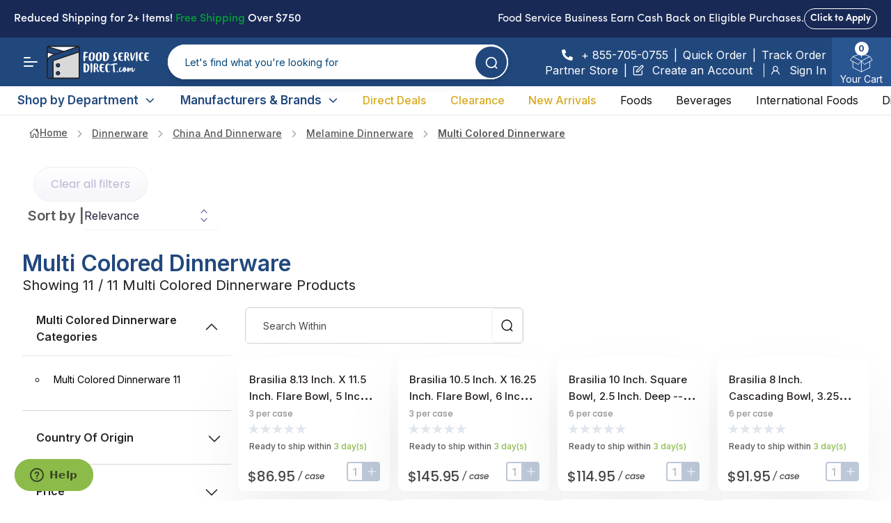

--- FILE ---
content_type: text/html; charset=utf-8
request_url: https://www.foodservicedirect.com/dinnerware/china-and-dinnerware/melamine-dinnerware/multi-colored-dinnerware.html
body_size: 10103
content:
<!DOCTYPE html><html dir="ltr" lang="en-US"><head><meta charSet="utf-8"/><title>FoodServiceDirect.com - America’s Widest Variety in Food Service! | text-home-seo-blurb</title><meta name="robots" content="index,follow"/><meta name="description" content="FoodServiceDirect is your source for restaurant supplies, dry foods, refrigerated &amp; frozen foods, paper products, and all other restaurant needs including disposable &amp; janitorial products."/><meta name="twitter:card" content="summary_large_image"/><meta name="twitter:site" content="@site"/><meta name="twitter:creator" content="@handle"/><meta property="og:title" content="FoodServiceDirect.com - America’s Widest Variety in Food Service! | text-home-seo-blurb"/><meta property="og:description" content="FoodServiceDirect is your source for restaurant supplies, dry foods, refrigerated &amp; frozen foods, paper products, and all other restaurant needs including disposable &amp; janitorial products."/><meta property="og:type" content="website"/><meta property="og:locale" content="language-locale-code"/><meta property="og:site_name" content="text-home-seo-blurb"/><meta name="viewport" content="width=device-width, initial-scale=1.0"/><meta name="apple-mobile-web-app-capable" content="yes"/><meta name="theme-color" content="#ffffff"/><link rel="favicon-96x96" href="icons/favicon-96x96.png"/><link rel="manifest" href="/manifest.json"/><meta name="next-head-count" content="17"/><link rel="icon" type="image/x-icon" href="/favicon.ico"/><link rel="icon" type="image/png" sizes="192x192" href="/android-icon-192x192.png"/><link rel="preconnect" href="https://fonts.googleapis.com"/><link rel="preconnect" href="https://fonts.gstatic.com"/><meta name="google-site-verification" content="6pePdm5soBzKPm94Nz_HNVNju8ICDsO2jAM7VHc2RRY"/><script type="application/ld+json">{"@context":"http://schema.org","@type":"WebSite","url":"https://www.foodservicedirect.com/","name":"FoodServiceDirect","potentialAction":[{"@type":"SearchAction","target":"https://www.foodservicedirect.com/search?q={search_term_string}","query-input":{"@type":"PropertyValueSpecification","valueRequired":true,"valueMaxlength":150,"valueName":"search_term_string"}}]}</script><script type="application/ld+json">{"@context":"http://schema.org","@type":"Organization","url":"https://www.foodservicedirect.com","name":"FoodServiceDirect","logo":"https://www.foodservicedirect.com/_next/static/media/{\"src\":\"/_next/static/media/FSD-US-logo-blue-text.c60786f8.svg\",\"height\":611,\"width\":1500,\"blurWidth\":0,\"blurHeight\":0}"}</script><link rel="preconnect" href="https://fonts.gstatic.com" crossorigin /><link rel="preload" href="/_next/static/css/0f0daeef4fd7f706.css" as="style"/><link rel="stylesheet" href="/_next/static/css/0f0daeef4fd7f706.css" data-n-g=""/><link rel="preload" href="/_next/static/css/186d32d70f0de403.css" as="style"/><link rel="stylesheet" href="/_next/static/css/186d32d70f0de403.css" data-n-p=""/><noscript data-n-css=""></noscript><script defer="" nomodule="" src="/_next/static/chunks/polyfills-78c92fac7aa8fdd8.js"></script><script src="/_next/static/chunks/webpack-218fed3bc2b3ce2b.js" defer=""></script><script src="/_next/static/chunks/framework-ffc3ccf97e6fa786.js" defer=""></script><script src="/_next/static/chunks/main-dea14c8ed2178909.js" defer=""></script><script src="/_next/static/chunks/pages/_app-08e9d1d63adb3e5c.js" defer=""></script><script src="/_next/static/chunks/41f07460-1932519d71e814ea.js" defer=""></script><script src="/_next/static/chunks/6c86d9ce-b4ad7a7887f017b0.js" defer=""></script><script src="/_next/static/chunks/04020a7d-10db375d17ac2518.js" defer=""></script><script src="/_next/static/chunks/d7b335e1-7aadf045824ac67c.js" defer=""></script><script src="/_next/static/chunks/4791-daba4adf1fa03b8a.js" defer=""></script><script src="/_next/static/chunks/7395-f076ff53a05e1284.js" defer=""></script><script src="/_next/static/chunks/998-51f37636ba472882.js" defer=""></script><script src="/_next/static/chunks/8468-d655eda38ada57c1.js" defer=""></script><script src="/_next/static/chunks/6678-e04303426b24e346.js" defer=""></script><script src="/_next/static/chunks/1180-872dea5c72e9a06e.js" defer=""></script><script src="/_next/static/chunks/9091-2a52b33801145a6f.js" defer=""></script><script src="/_next/static/chunks/pages/%5Bproduct_pdp%5D/%5Bcategory%5D/%5Bsubcategory%5D/%5Bnames%5D-ce06ba064c2bcf14.js" defer=""></script><script src="/_next/static/fcBd5sRoy4MiwWdInDqx8/_buildManifest.js" defer=""></script><script src="/_next/static/fcBd5sRoy4MiwWdInDqx8/_ssgManifest.js" defer=""></script><style data-href="https://fonts.googleapis.com/css2?family=Inter:wght@400;500;600;700&family=Manrope:wght@600;700;800&display=swap">@font-face{font-family:'Inter';font-style:normal;font-weight:400;font-display:swap;src:url(https://fonts.gstatic.com/l/font?kit=UcCO3FwrK3iLTeHuS_nVMrMxCp50SjIw2boKoduKmMEVuLyfMZs&skey=c491285d6722e4fa&v=v20) format('woff')}@font-face{font-family:'Inter';font-style:normal;font-weight:500;font-display:swap;src:url(https://fonts.gstatic.com/l/font?kit=UcCO3FwrK3iLTeHuS_nVMrMxCp50SjIw2boKoduKmMEVuI6fMZs&skey=c491285d6722e4fa&v=v20) format('woff')}@font-face{font-family:'Inter';font-style:normal;font-weight:600;font-display:swap;src:url(https://fonts.gstatic.com/l/font?kit=UcCO3FwrK3iLTeHuS_nVMrMxCp50SjIw2boKoduKmMEVuGKYMZs&skey=c491285d6722e4fa&v=v20) format('woff')}@font-face{font-family:'Inter';font-style:normal;font-weight:700;font-display:swap;src:url(https://fonts.gstatic.com/l/font?kit=UcCO3FwrK3iLTeHuS_nVMrMxCp50SjIw2boKoduKmMEVuFuYMZs&skey=c491285d6722e4fa&v=v20) format('woff')}@font-face{font-family:'Manrope';font-style:normal;font-weight:600;font-display:swap;src:url(https://fonts.gstatic.com/l/font?kit=xn7_YHE41ni1AdIRqAuZuw1Bx9mbZk4jE-_G&skey=c397ded15edc0853&v=v20) format('woff')}@font-face{font-family:'Manrope';font-style:normal;font-weight:700;font-display:swap;src:url(https://fonts.gstatic.com/l/font?kit=xn7_YHE41ni1AdIRqAuZuw1Bx9mbZk4aE-_G&skey=c397ded15edc0853&v=v20) format('woff')}@font-face{font-family:'Manrope';font-style:normal;font-weight:800;font-display:swap;src:url(https://fonts.gstatic.com/l/font?kit=xn7_YHE41ni1AdIRqAuZuw1Bx9mbZk59E-_G&skey=c397ded15edc0853&v=v20) format('woff')}@font-face{font-family:'Inter';font-style:normal;font-weight:400;font-display:swap;src:url(https://fonts.gstatic.com/s/inter/v20/UcC73FwrK3iLTeHuS_nVMrMxCp50SjIa2JL7W0Q5n-wU.woff2) format('woff2');unicode-range:U+0460-052F,U+1C80-1C8A,U+20B4,U+2DE0-2DFF,U+A640-A69F,U+FE2E-FE2F}@font-face{font-family:'Inter';font-style:normal;font-weight:400;font-display:swap;src:url(https://fonts.gstatic.com/s/inter/v20/UcC73FwrK3iLTeHuS_nVMrMxCp50SjIa0ZL7W0Q5n-wU.woff2) format('woff2');unicode-range:U+0301,U+0400-045F,U+0490-0491,U+04B0-04B1,U+2116}@font-face{font-family:'Inter';font-style:normal;font-weight:400;font-display:swap;src:url(https://fonts.gstatic.com/s/inter/v20/UcC73FwrK3iLTeHuS_nVMrMxCp50SjIa2ZL7W0Q5n-wU.woff2) format('woff2');unicode-range:U+1F00-1FFF}@font-face{font-family:'Inter';font-style:normal;font-weight:400;font-display:swap;src:url(https://fonts.gstatic.com/s/inter/v20/UcC73FwrK3iLTeHuS_nVMrMxCp50SjIa1pL7W0Q5n-wU.woff2) format('woff2');unicode-range:U+0370-0377,U+037A-037F,U+0384-038A,U+038C,U+038E-03A1,U+03A3-03FF}@font-face{font-family:'Inter';font-style:normal;font-weight:400;font-display:swap;src:url(https://fonts.gstatic.com/s/inter/v20/UcC73FwrK3iLTeHuS_nVMrMxCp50SjIa2pL7W0Q5n-wU.woff2) format('woff2');unicode-range:U+0102-0103,U+0110-0111,U+0128-0129,U+0168-0169,U+01A0-01A1,U+01AF-01B0,U+0300-0301,U+0303-0304,U+0308-0309,U+0323,U+0329,U+1EA0-1EF9,U+20AB}@font-face{font-family:'Inter';font-style:normal;font-weight:400;font-display:swap;src:url(https://fonts.gstatic.com/s/inter/v20/UcC73FwrK3iLTeHuS_nVMrMxCp50SjIa25L7W0Q5n-wU.woff2) format('woff2');unicode-range:U+0100-02BA,U+02BD-02C5,U+02C7-02CC,U+02CE-02D7,U+02DD-02FF,U+0304,U+0308,U+0329,U+1D00-1DBF,U+1E00-1E9F,U+1EF2-1EFF,U+2020,U+20A0-20AB,U+20AD-20C0,U+2113,U+2C60-2C7F,U+A720-A7FF}@font-face{font-family:'Inter';font-style:normal;font-weight:400;font-display:swap;src:url(https://fonts.gstatic.com/s/inter/v20/UcC73FwrK3iLTeHuS_nVMrMxCp50SjIa1ZL7W0Q5nw.woff2) format('woff2');unicode-range:U+0000-00FF,U+0131,U+0152-0153,U+02BB-02BC,U+02C6,U+02DA,U+02DC,U+0304,U+0308,U+0329,U+2000-206F,U+20AC,U+2122,U+2191,U+2193,U+2212,U+2215,U+FEFF,U+FFFD}@font-face{font-family:'Inter';font-style:normal;font-weight:500;font-display:swap;src:url(https://fonts.gstatic.com/s/inter/v20/UcC73FwrK3iLTeHuS_nVMrMxCp50SjIa2JL7W0Q5n-wU.woff2) format('woff2');unicode-range:U+0460-052F,U+1C80-1C8A,U+20B4,U+2DE0-2DFF,U+A640-A69F,U+FE2E-FE2F}@font-face{font-family:'Inter';font-style:normal;font-weight:500;font-display:swap;src:url(https://fonts.gstatic.com/s/inter/v20/UcC73FwrK3iLTeHuS_nVMrMxCp50SjIa0ZL7W0Q5n-wU.woff2) format('woff2');unicode-range:U+0301,U+0400-045F,U+0490-0491,U+04B0-04B1,U+2116}@font-face{font-family:'Inter';font-style:normal;font-weight:500;font-display:swap;src:url(https://fonts.gstatic.com/s/inter/v20/UcC73FwrK3iLTeHuS_nVMrMxCp50SjIa2ZL7W0Q5n-wU.woff2) format('woff2');unicode-range:U+1F00-1FFF}@font-face{font-family:'Inter';font-style:normal;font-weight:500;font-display:swap;src:url(https://fonts.gstatic.com/s/inter/v20/UcC73FwrK3iLTeHuS_nVMrMxCp50SjIa1pL7W0Q5n-wU.woff2) format('woff2');unicode-range:U+0370-0377,U+037A-037F,U+0384-038A,U+038C,U+038E-03A1,U+03A3-03FF}@font-face{font-family:'Inter';font-style:normal;font-weight:500;font-display:swap;src:url(https://fonts.gstatic.com/s/inter/v20/UcC73FwrK3iLTeHuS_nVMrMxCp50SjIa2pL7W0Q5n-wU.woff2) format('woff2');unicode-range:U+0102-0103,U+0110-0111,U+0128-0129,U+0168-0169,U+01A0-01A1,U+01AF-01B0,U+0300-0301,U+0303-0304,U+0308-0309,U+0323,U+0329,U+1EA0-1EF9,U+20AB}@font-face{font-family:'Inter';font-style:normal;font-weight:500;font-display:swap;src:url(https://fonts.gstatic.com/s/inter/v20/UcC73FwrK3iLTeHuS_nVMrMxCp50SjIa25L7W0Q5n-wU.woff2) format('woff2');unicode-range:U+0100-02BA,U+02BD-02C5,U+02C7-02CC,U+02CE-02D7,U+02DD-02FF,U+0304,U+0308,U+0329,U+1D00-1DBF,U+1E00-1E9F,U+1EF2-1EFF,U+2020,U+20A0-20AB,U+20AD-20C0,U+2113,U+2C60-2C7F,U+A720-A7FF}@font-face{font-family:'Inter';font-style:normal;font-weight:500;font-display:swap;src:url(https://fonts.gstatic.com/s/inter/v20/UcC73FwrK3iLTeHuS_nVMrMxCp50SjIa1ZL7W0Q5nw.woff2) format('woff2');unicode-range:U+0000-00FF,U+0131,U+0152-0153,U+02BB-02BC,U+02C6,U+02DA,U+02DC,U+0304,U+0308,U+0329,U+2000-206F,U+20AC,U+2122,U+2191,U+2193,U+2212,U+2215,U+FEFF,U+FFFD}@font-face{font-family:'Inter';font-style:normal;font-weight:600;font-display:swap;src:url(https://fonts.gstatic.com/s/inter/v20/UcC73FwrK3iLTeHuS_nVMrMxCp50SjIa2JL7W0Q5n-wU.woff2) format('woff2');unicode-range:U+0460-052F,U+1C80-1C8A,U+20B4,U+2DE0-2DFF,U+A640-A69F,U+FE2E-FE2F}@font-face{font-family:'Inter';font-style:normal;font-weight:600;font-display:swap;src:url(https://fonts.gstatic.com/s/inter/v20/UcC73FwrK3iLTeHuS_nVMrMxCp50SjIa0ZL7W0Q5n-wU.woff2) format('woff2');unicode-range:U+0301,U+0400-045F,U+0490-0491,U+04B0-04B1,U+2116}@font-face{font-family:'Inter';font-style:normal;font-weight:600;font-display:swap;src:url(https://fonts.gstatic.com/s/inter/v20/UcC73FwrK3iLTeHuS_nVMrMxCp50SjIa2ZL7W0Q5n-wU.woff2) format('woff2');unicode-range:U+1F00-1FFF}@font-face{font-family:'Inter';font-style:normal;font-weight:600;font-display:swap;src:url(https://fonts.gstatic.com/s/inter/v20/UcC73FwrK3iLTeHuS_nVMrMxCp50SjIa1pL7W0Q5n-wU.woff2) format('woff2');unicode-range:U+0370-0377,U+037A-037F,U+0384-038A,U+038C,U+038E-03A1,U+03A3-03FF}@font-face{font-family:'Inter';font-style:normal;font-weight:600;font-display:swap;src:url(https://fonts.gstatic.com/s/inter/v20/UcC73FwrK3iLTeHuS_nVMrMxCp50SjIa2pL7W0Q5n-wU.woff2) format('woff2');unicode-range:U+0102-0103,U+0110-0111,U+0128-0129,U+0168-0169,U+01A0-01A1,U+01AF-01B0,U+0300-0301,U+0303-0304,U+0308-0309,U+0323,U+0329,U+1EA0-1EF9,U+20AB}@font-face{font-family:'Inter';font-style:normal;font-weight:600;font-display:swap;src:url(https://fonts.gstatic.com/s/inter/v20/UcC73FwrK3iLTeHuS_nVMrMxCp50SjIa25L7W0Q5n-wU.woff2) format('woff2');unicode-range:U+0100-02BA,U+02BD-02C5,U+02C7-02CC,U+02CE-02D7,U+02DD-02FF,U+0304,U+0308,U+0329,U+1D00-1DBF,U+1E00-1E9F,U+1EF2-1EFF,U+2020,U+20A0-20AB,U+20AD-20C0,U+2113,U+2C60-2C7F,U+A720-A7FF}@font-face{font-family:'Inter';font-style:normal;font-weight:600;font-display:swap;src:url(https://fonts.gstatic.com/s/inter/v20/UcC73FwrK3iLTeHuS_nVMrMxCp50SjIa1ZL7W0Q5nw.woff2) format('woff2');unicode-range:U+0000-00FF,U+0131,U+0152-0153,U+02BB-02BC,U+02C6,U+02DA,U+02DC,U+0304,U+0308,U+0329,U+2000-206F,U+20AC,U+2122,U+2191,U+2193,U+2212,U+2215,U+FEFF,U+FFFD}@font-face{font-family:'Inter';font-style:normal;font-weight:700;font-display:swap;src:url(https://fonts.gstatic.com/s/inter/v20/UcC73FwrK3iLTeHuS_nVMrMxCp50SjIa2JL7W0Q5n-wU.woff2) format('woff2');unicode-range:U+0460-052F,U+1C80-1C8A,U+20B4,U+2DE0-2DFF,U+A640-A69F,U+FE2E-FE2F}@font-face{font-family:'Inter';font-style:normal;font-weight:700;font-display:swap;src:url(https://fonts.gstatic.com/s/inter/v20/UcC73FwrK3iLTeHuS_nVMrMxCp50SjIa0ZL7W0Q5n-wU.woff2) format('woff2');unicode-range:U+0301,U+0400-045F,U+0490-0491,U+04B0-04B1,U+2116}@font-face{font-family:'Inter';font-style:normal;font-weight:700;font-display:swap;src:url(https://fonts.gstatic.com/s/inter/v20/UcC73FwrK3iLTeHuS_nVMrMxCp50SjIa2ZL7W0Q5n-wU.woff2) format('woff2');unicode-range:U+1F00-1FFF}@font-face{font-family:'Inter';font-style:normal;font-weight:700;font-display:swap;src:url(https://fonts.gstatic.com/s/inter/v20/UcC73FwrK3iLTeHuS_nVMrMxCp50SjIa1pL7W0Q5n-wU.woff2) format('woff2');unicode-range:U+0370-0377,U+037A-037F,U+0384-038A,U+038C,U+038E-03A1,U+03A3-03FF}@font-face{font-family:'Inter';font-style:normal;font-weight:700;font-display:swap;src:url(https://fonts.gstatic.com/s/inter/v20/UcC73FwrK3iLTeHuS_nVMrMxCp50SjIa2pL7W0Q5n-wU.woff2) format('woff2');unicode-range:U+0102-0103,U+0110-0111,U+0128-0129,U+0168-0169,U+01A0-01A1,U+01AF-01B0,U+0300-0301,U+0303-0304,U+0308-0309,U+0323,U+0329,U+1EA0-1EF9,U+20AB}@font-face{font-family:'Inter';font-style:normal;font-weight:700;font-display:swap;src:url(https://fonts.gstatic.com/s/inter/v20/UcC73FwrK3iLTeHuS_nVMrMxCp50SjIa25L7W0Q5n-wU.woff2) format('woff2');unicode-range:U+0100-02BA,U+02BD-02C5,U+02C7-02CC,U+02CE-02D7,U+02DD-02FF,U+0304,U+0308,U+0329,U+1D00-1DBF,U+1E00-1E9F,U+1EF2-1EFF,U+2020,U+20A0-20AB,U+20AD-20C0,U+2113,U+2C60-2C7F,U+A720-A7FF}@font-face{font-family:'Inter';font-style:normal;font-weight:700;font-display:swap;src:url(https://fonts.gstatic.com/s/inter/v20/UcC73FwrK3iLTeHuS_nVMrMxCp50SjIa1ZL7W0Q5nw.woff2) format('woff2');unicode-range:U+0000-00FF,U+0131,U+0152-0153,U+02BB-02BC,U+02C6,U+02DA,U+02DC,U+0304,U+0308,U+0329,U+2000-206F,U+20AC,U+2122,U+2191,U+2193,U+2212,U+2215,U+FEFF,U+FFFD}@font-face{font-family:'Manrope';font-style:normal;font-weight:600;font-display:swap;src:url(https://fonts.gstatic.com/s/manrope/v20/xn7gYHE41ni1AdIRggqxSvfedN62Zw.woff2) format('woff2');unicode-range:U+0460-052F,U+1C80-1C8A,U+20B4,U+2DE0-2DFF,U+A640-A69F,U+FE2E-FE2F}@font-face{font-family:'Manrope';font-style:normal;font-weight:600;font-display:swap;src:url(https://fonts.gstatic.com/s/manrope/v20/xn7gYHE41ni1AdIRggOxSvfedN62Zw.woff2) format('woff2');unicode-range:U+0301,U+0400-045F,U+0490-0491,U+04B0-04B1,U+2116}@font-face{font-family:'Manrope';font-style:normal;font-weight:600;font-display:swap;src:url(https://fonts.gstatic.com/s/manrope/v20/xn7gYHE41ni1AdIRggSxSvfedN62Zw.woff2) format('woff2');unicode-range:U+0370-0377,U+037A-037F,U+0384-038A,U+038C,U+038E-03A1,U+03A3-03FF}@font-face{font-family:'Manrope';font-style:normal;font-weight:600;font-display:swap;src:url(https://fonts.gstatic.com/s/manrope/v20/xn7gYHE41ni1AdIRggixSvfedN62Zw.woff2) format('woff2');unicode-range:U+0102-0103,U+0110-0111,U+0128-0129,U+0168-0169,U+01A0-01A1,U+01AF-01B0,U+0300-0301,U+0303-0304,U+0308-0309,U+0323,U+0329,U+1EA0-1EF9,U+20AB}@font-face{font-family:'Manrope';font-style:normal;font-weight:600;font-display:swap;src:url(https://fonts.gstatic.com/s/manrope/v20/xn7gYHE41ni1AdIRggmxSvfedN62Zw.woff2) format('woff2');unicode-range:U+0100-02BA,U+02BD-02C5,U+02C7-02CC,U+02CE-02D7,U+02DD-02FF,U+0304,U+0308,U+0329,U+1D00-1DBF,U+1E00-1E9F,U+1EF2-1EFF,U+2020,U+20A0-20AB,U+20AD-20C0,U+2113,U+2C60-2C7F,U+A720-A7FF}@font-face{font-family:'Manrope';font-style:normal;font-weight:600;font-display:swap;src:url(https://fonts.gstatic.com/s/manrope/v20/xn7gYHE41ni1AdIRggexSvfedN4.woff2) format('woff2');unicode-range:U+0000-00FF,U+0131,U+0152-0153,U+02BB-02BC,U+02C6,U+02DA,U+02DC,U+0304,U+0308,U+0329,U+2000-206F,U+20AC,U+2122,U+2191,U+2193,U+2212,U+2215,U+FEFF,U+FFFD}@font-face{font-family:'Manrope';font-style:normal;font-weight:700;font-display:swap;src:url(https://fonts.gstatic.com/s/manrope/v20/xn7gYHE41ni1AdIRggqxSvfedN62Zw.woff2) format('woff2');unicode-range:U+0460-052F,U+1C80-1C8A,U+20B4,U+2DE0-2DFF,U+A640-A69F,U+FE2E-FE2F}@font-face{font-family:'Manrope';font-style:normal;font-weight:700;font-display:swap;src:url(https://fonts.gstatic.com/s/manrope/v20/xn7gYHE41ni1AdIRggOxSvfedN62Zw.woff2) format('woff2');unicode-range:U+0301,U+0400-045F,U+0490-0491,U+04B0-04B1,U+2116}@font-face{font-family:'Manrope';font-style:normal;font-weight:700;font-display:swap;src:url(https://fonts.gstatic.com/s/manrope/v20/xn7gYHE41ni1AdIRggSxSvfedN62Zw.woff2) format('woff2');unicode-range:U+0370-0377,U+037A-037F,U+0384-038A,U+038C,U+038E-03A1,U+03A3-03FF}@font-face{font-family:'Manrope';font-style:normal;font-weight:700;font-display:swap;src:url(https://fonts.gstatic.com/s/manrope/v20/xn7gYHE41ni1AdIRggixSvfedN62Zw.woff2) format('woff2');unicode-range:U+0102-0103,U+0110-0111,U+0128-0129,U+0168-0169,U+01A0-01A1,U+01AF-01B0,U+0300-0301,U+0303-0304,U+0308-0309,U+0323,U+0329,U+1EA0-1EF9,U+20AB}@font-face{font-family:'Manrope';font-style:normal;font-weight:700;font-display:swap;src:url(https://fonts.gstatic.com/s/manrope/v20/xn7gYHE41ni1AdIRggmxSvfedN62Zw.woff2) format('woff2');unicode-range:U+0100-02BA,U+02BD-02C5,U+02C7-02CC,U+02CE-02D7,U+02DD-02FF,U+0304,U+0308,U+0329,U+1D00-1DBF,U+1E00-1E9F,U+1EF2-1EFF,U+2020,U+20A0-20AB,U+20AD-20C0,U+2113,U+2C60-2C7F,U+A720-A7FF}@font-face{font-family:'Manrope';font-style:normal;font-weight:700;font-display:swap;src:url(https://fonts.gstatic.com/s/manrope/v20/xn7gYHE41ni1AdIRggexSvfedN4.woff2) format('woff2');unicode-range:U+0000-00FF,U+0131,U+0152-0153,U+02BB-02BC,U+02C6,U+02DA,U+02DC,U+0304,U+0308,U+0329,U+2000-206F,U+20AC,U+2122,U+2191,U+2193,U+2212,U+2215,U+FEFF,U+FFFD}@font-face{font-family:'Manrope';font-style:normal;font-weight:800;font-display:swap;src:url(https://fonts.gstatic.com/s/manrope/v20/xn7gYHE41ni1AdIRggqxSvfedN62Zw.woff2) format('woff2');unicode-range:U+0460-052F,U+1C80-1C8A,U+20B4,U+2DE0-2DFF,U+A640-A69F,U+FE2E-FE2F}@font-face{font-family:'Manrope';font-style:normal;font-weight:800;font-display:swap;src:url(https://fonts.gstatic.com/s/manrope/v20/xn7gYHE41ni1AdIRggOxSvfedN62Zw.woff2) format('woff2');unicode-range:U+0301,U+0400-045F,U+0490-0491,U+04B0-04B1,U+2116}@font-face{font-family:'Manrope';font-style:normal;font-weight:800;font-display:swap;src:url(https://fonts.gstatic.com/s/manrope/v20/xn7gYHE41ni1AdIRggSxSvfedN62Zw.woff2) format('woff2');unicode-range:U+0370-0377,U+037A-037F,U+0384-038A,U+038C,U+038E-03A1,U+03A3-03FF}@font-face{font-family:'Manrope';font-style:normal;font-weight:800;font-display:swap;src:url(https://fonts.gstatic.com/s/manrope/v20/xn7gYHE41ni1AdIRggixSvfedN62Zw.woff2) format('woff2');unicode-range:U+0102-0103,U+0110-0111,U+0128-0129,U+0168-0169,U+01A0-01A1,U+01AF-01B0,U+0300-0301,U+0303-0304,U+0308-0309,U+0323,U+0329,U+1EA0-1EF9,U+20AB}@font-face{font-family:'Manrope';font-style:normal;font-weight:800;font-display:swap;src:url(https://fonts.gstatic.com/s/manrope/v20/xn7gYHE41ni1AdIRggmxSvfedN62Zw.woff2) format('woff2');unicode-range:U+0100-02BA,U+02BD-02C5,U+02C7-02CC,U+02CE-02D7,U+02DD-02FF,U+0304,U+0308,U+0329,U+1D00-1DBF,U+1E00-1E9F,U+1EF2-1EFF,U+2020,U+20A0-20AB,U+20AD-20C0,U+2113,U+2C60-2C7F,U+A720-A7FF}@font-face{font-family:'Manrope';font-style:normal;font-weight:800;font-display:swap;src:url(https://fonts.gstatic.com/s/manrope/v20/xn7gYHE41ni1AdIRggexSvfedN4.woff2) format('woff2');unicode-range:U+0000-00FF,U+0131,U+0152-0153,U+02BB-02BC,U+02C6,U+02DA,U+02DC,U+0304,U+0308,U+0329,U+2000-206F,U+20AC,U+2122,U+2191,U+2193,U+2212,U+2215,U+FEFF,U+FFFD}</style><style data-href="https://fonts.googleapis.com/css2?family=Poppins:ital,wght@0,100;0,200;0,300;0,400;0,500;0,600;0,700;0,800;0,900;1,100;1,200;1,300;1,400;1,500;1,600;1,700;1,800;1,900&display=swap">@font-face{font-family:'Poppins';font-style:italic;font-weight:100;font-display:swap;src:url(https://fonts.gstatic.com/l/font?kit=pxiAyp8kv8JHgFVrJJLmE3tG&skey=14913f5d70e4915e&v=v24) format('woff')}@font-face{font-family:'Poppins';font-style:italic;font-weight:200;font-display:swap;src:url(https://fonts.gstatic.com/l/font?kit=pxiDyp8kv8JHgFVrJJLmv1plEw&skey=e6f64e60fb8d9268&v=v24) format('woff')}@font-face{font-family:'Poppins';font-style:italic;font-weight:300;font-display:swap;src:url(https://fonts.gstatic.com/l/font?kit=pxiDyp8kv8JHgFVrJJLm21llEw&skey=b60188e8ecc47dee&v=v24) format('woff')}@font-face{font-family:'Poppins';font-style:italic;font-weight:400;font-display:swap;src:url(https://fonts.gstatic.com/l/font?kit=pxiGyp8kv8JHgFVrJJLedA&skey=f21d6e783fa43c88&v=v24) format('woff')}@font-face{font-family:'Poppins';font-style:italic;font-weight:500;font-display:swap;src:url(https://fonts.gstatic.com/l/font?kit=pxiDyp8kv8JHgFVrJJLmg1hlEw&skey=b0aa19767d34da85&v=v24) format('woff')}@font-face{font-family:'Poppins';font-style:italic;font-weight:600;font-display:swap;src:url(https://fonts.gstatic.com/l/font?kit=pxiDyp8kv8JHgFVrJJLmr19lEw&skey=7fbc556774b13ef0&v=v24) format('woff')}@font-face{font-family:'Poppins';font-style:italic;font-weight:700;font-display:swap;src:url(https://fonts.gstatic.com/l/font?kit=pxiDyp8kv8JHgFVrJJLmy15lEw&skey=29c3bd833a54ba8c&v=v24) format('woff')}@font-face{font-family:'Poppins';font-style:italic;font-weight:800;font-display:swap;src:url(https://fonts.gstatic.com/l/font?kit=pxiDyp8kv8JHgFVrJJLm111lEw&skey=6ea139488603f28c&v=v24) format('woff')}@font-face{font-family:'Poppins';font-style:italic;font-weight:900;font-display:swap;src:url(https://fonts.gstatic.com/l/font?kit=pxiDyp8kv8JHgFVrJJLm81xlEw&skey=846b48b4eada095a&v=v24) format('woff')}@font-face{font-family:'Poppins';font-style:normal;font-weight:100;font-display:swap;src:url(https://fonts.gstatic.com/l/font?kit=pxiGyp8kv8JHgFVrLPTedA&skey=57be0781cfb72ecd&v=v24) format('woff')}@font-face{font-family:'Poppins';font-style:normal;font-weight:200;font-display:swap;src:url(https://fonts.gstatic.com/l/font?kit=pxiByp8kv8JHgFVrLFj_V1g&skey=1bdc08fe61c3cc9e&v=v24) format('woff')}@font-face{font-family:'Poppins';font-style:normal;font-weight:300;font-display:swap;src:url(https://fonts.gstatic.com/l/font?kit=pxiByp8kv8JHgFVrLDz8V1g&skey=4aabc5055a39e031&v=v24) format('woff')}@font-face{font-family:'Poppins';font-style:normal;font-weight:400;font-display:swap;src:url(https://fonts.gstatic.com/l/font?kit=pxiEyp8kv8JHgFVrFJM&skey=87759fb096548f6d&v=v24) format('woff')}@font-face{font-family:'Poppins';font-style:normal;font-weight:500;font-display:swap;src:url(https://fonts.gstatic.com/l/font?kit=pxiByp8kv8JHgFVrLGT9V1g&skey=d4526a9b64c21b87&v=v24) format('woff')}@font-face{font-family:'Poppins';font-style:normal;font-weight:600;font-display:swap;src:url(https://fonts.gstatic.com/l/font?kit=pxiByp8kv8JHgFVrLEj6V1g&skey=ce7ef9d62ca89319&v=v24) format('woff')}@font-face{font-family:'Poppins';font-style:normal;font-weight:700;font-display:swap;src:url(https://fonts.gstatic.com/l/font?kit=pxiByp8kv8JHgFVrLCz7V1g&skey=cea76fe63715a67a&v=v24) format('woff')}@font-face{font-family:'Poppins';font-style:normal;font-weight:800;font-display:swap;src:url(https://fonts.gstatic.com/l/font?kit=pxiByp8kv8JHgFVrLDD4V1g&skey=f01e006f58df81ac&v=v24) format('woff')}@font-face{font-family:'Poppins';font-style:normal;font-weight:900;font-display:swap;src:url(https://fonts.gstatic.com/l/font?kit=pxiByp8kv8JHgFVrLBT5V1g&skey=6c361c40a830b323&v=v24) format('woff')}@font-face{font-family:'Poppins';font-style:italic;font-weight:100;font-display:swap;src:url(https://fonts.gstatic.com/s/poppins/v24/pxiAyp8kv8JHgFVrJJLmE0tDMPKhSkFEkm8.woff2) format('woff2');unicode-range:U+0900-097F,U+1CD0-1CF9,U+200C-200D,U+20A8,U+20B9,U+20F0,U+25CC,U+A830-A839,U+A8E0-A8FF,U+11B00-11B09}@font-face{font-family:'Poppins';font-style:italic;font-weight:100;font-display:swap;src:url(https://fonts.gstatic.com/s/poppins/v24/pxiAyp8kv8JHgFVrJJLmE0tMMPKhSkFEkm8.woff2) format('woff2');unicode-range:U+0100-02BA,U+02BD-02C5,U+02C7-02CC,U+02CE-02D7,U+02DD-02FF,U+0304,U+0308,U+0329,U+1D00-1DBF,U+1E00-1E9F,U+1EF2-1EFF,U+2020,U+20A0-20AB,U+20AD-20C0,U+2113,U+2C60-2C7F,U+A720-A7FF}@font-face{font-family:'Poppins';font-style:italic;font-weight:100;font-display:swap;src:url(https://fonts.gstatic.com/s/poppins/v24/pxiAyp8kv8JHgFVrJJLmE0tCMPKhSkFE.woff2) format('woff2');unicode-range:U+0000-00FF,U+0131,U+0152-0153,U+02BB-02BC,U+02C6,U+02DA,U+02DC,U+0304,U+0308,U+0329,U+2000-206F,U+20AC,U+2122,U+2191,U+2193,U+2212,U+2215,U+FEFF,U+FFFD}@font-face{font-family:'Poppins';font-style:italic;font-weight:200;font-display:swap;src:url(https://fonts.gstatic.com/s/poppins/v24/pxiDyp8kv8JHgFVrJJLmv1pVFteOYktMqlap.woff2) format('woff2');unicode-range:U+0900-097F,U+1CD0-1CF9,U+200C-200D,U+20A8,U+20B9,U+20F0,U+25CC,U+A830-A839,U+A8E0-A8FF,U+11B00-11B09}@font-face{font-family:'Poppins';font-style:italic;font-weight:200;font-display:swap;src:url(https://fonts.gstatic.com/s/poppins/v24/pxiDyp8kv8JHgFVrJJLmv1pVGdeOYktMqlap.woff2) format('woff2');unicode-range:U+0100-02BA,U+02BD-02C5,U+02C7-02CC,U+02CE-02D7,U+02DD-02FF,U+0304,U+0308,U+0329,U+1D00-1DBF,U+1E00-1E9F,U+1EF2-1EFF,U+2020,U+20A0-20AB,U+20AD-20C0,U+2113,U+2C60-2C7F,U+A720-A7FF}@font-face{font-family:'Poppins';font-style:italic;font-weight:200;font-display:swap;src:url(https://fonts.gstatic.com/s/poppins/v24/pxiDyp8kv8JHgFVrJJLmv1pVF9eOYktMqg.woff2) format('woff2');unicode-range:U+0000-00FF,U+0131,U+0152-0153,U+02BB-02BC,U+02C6,U+02DA,U+02DC,U+0304,U+0308,U+0329,U+2000-206F,U+20AC,U+2122,U+2191,U+2193,U+2212,U+2215,U+FEFF,U+FFFD}@font-face{font-family:'Poppins';font-style:italic;font-weight:300;font-display:swap;src:url(https://fonts.gstatic.com/s/poppins/v24/pxiDyp8kv8JHgFVrJJLm21lVFteOYktMqlap.woff2) format('woff2');unicode-range:U+0900-097F,U+1CD0-1CF9,U+200C-200D,U+20A8,U+20B9,U+20F0,U+25CC,U+A830-A839,U+A8E0-A8FF,U+11B00-11B09}@font-face{font-family:'Poppins';font-style:italic;font-weight:300;font-display:swap;src:url(https://fonts.gstatic.com/s/poppins/v24/pxiDyp8kv8JHgFVrJJLm21lVGdeOYktMqlap.woff2) format('woff2');unicode-range:U+0100-02BA,U+02BD-02C5,U+02C7-02CC,U+02CE-02D7,U+02DD-02FF,U+0304,U+0308,U+0329,U+1D00-1DBF,U+1E00-1E9F,U+1EF2-1EFF,U+2020,U+20A0-20AB,U+20AD-20C0,U+2113,U+2C60-2C7F,U+A720-A7FF}@font-face{font-family:'Poppins';font-style:italic;font-weight:300;font-display:swap;src:url(https://fonts.gstatic.com/s/poppins/v24/pxiDyp8kv8JHgFVrJJLm21lVF9eOYktMqg.woff2) format('woff2');unicode-range:U+0000-00FF,U+0131,U+0152-0153,U+02BB-02BC,U+02C6,U+02DA,U+02DC,U+0304,U+0308,U+0329,U+2000-206F,U+20AC,U+2122,U+2191,U+2193,U+2212,U+2215,U+FEFF,U+FFFD}@font-face{font-family:'Poppins';font-style:italic;font-weight:400;font-display:swap;src:url(https://fonts.gstatic.com/s/poppins/v24/pxiGyp8kv8JHgFVrJJLucXtAOvWDSHFF.woff2) format('woff2');unicode-range:U+0900-097F,U+1CD0-1CF9,U+200C-200D,U+20A8,U+20B9,U+20F0,U+25CC,U+A830-A839,U+A8E0-A8FF,U+11B00-11B09}@font-face{font-family:'Poppins';font-style:italic;font-weight:400;font-display:swap;src:url(https://fonts.gstatic.com/s/poppins/v24/pxiGyp8kv8JHgFVrJJLufntAOvWDSHFF.woff2) format('woff2');unicode-range:U+0100-02BA,U+02BD-02C5,U+02C7-02CC,U+02CE-02D7,U+02DD-02FF,U+0304,U+0308,U+0329,U+1D00-1DBF,U+1E00-1E9F,U+1EF2-1EFF,U+2020,U+20A0-20AB,U+20AD-20C0,U+2113,U+2C60-2C7F,U+A720-A7FF}@font-face{font-family:'Poppins';font-style:italic;font-weight:400;font-display:swap;src:url(https://fonts.gstatic.com/s/poppins/v24/pxiGyp8kv8JHgFVrJJLucHtAOvWDSA.woff2) format('woff2');unicode-range:U+0000-00FF,U+0131,U+0152-0153,U+02BB-02BC,U+02C6,U+02DA,U+02DC,U+0304,U+0308,U+0329,U+2000-206F,U+20AC,U+2122,U+2191,U+2193,U+2212,U+2215,U+FEFF,U+FFFD}@font-face{font-family:'Poppins';font-style:italic;font-weight:500;font-display:swap;src:url(https://fonts.gstatic.com/s/poppins/v24/pxiDyp8kv8JHgFVrJJLmg1hVFteOYktMqlap.woff2) format('woff2');unicode-range:U+0900-097F,U+1CD0-1CF9,U+200C-200D,U+20A8,U+20B9,U+20F0,U+25CC,U+A830-A839,U+A8E0-A8FF,U+11B00-11B09}@font-face{font-family:'Poppins';font-style:italic;font-weight:500;font-display:swap;src:url(https://fonts.gstatic.com/s/poppins/v24/pxiDyp8kv8JHgFVrJJLmg1hVGdeOYktMqlap.woff2) format('woff2');unicode-range:U+0100-02BA,U+02BD-02C5,U+02C7-02CC,U+02CE-02D7,U+02DD-02FF,U+0304,U+0308,U+0329,U+1D00-1DBF,U+1E00-1E9F,U+1EF2-1EFF,U+2020,U+20A0-20AB,U+20AD-20C0,U+2113,U+2C60-2C7F,U+A720-A7FF}@font-face{font-family:'Poppins';font-style:italic;font-weight:500;font-display:swap;src:url(https://fonts.gstatic.com/s/poppins/v24/pxiDyp8kv8JHgFVrJJLmg1hVF9eOYktMqg.woff2) format('woff2');unicode-range:U+0000-00FF,U+0131,U+0152-0153,U+02BB-02BC,U+02C6,U+02DA,U+02DC,U+0304,U+0308,U+0329,U+2000-206F,U+20AC,U+2122,U+2191,U+2193,U+2212,U+2215,U+FEFF,U+FFFD}@font-face{font-family:'Poppins';font-style:italic;font-weight:600;font-display:swap;src:url(https://fonts.gstatic.com/s/poppins/v24/pxiDyp8kv8JHgFVrJJLmr19VFteOYktMqlap.woff2) format('woff2');unicode-range:U+0900-097F,U+1CD0-1CF9,U+200C-200D,U+20A8,U+20B9,U+20F0,U+25CC,U+A830-A839,U+A8E0-A8FF,U+11B00-11B09}@font-face{font-family:'Poppins';font-style:italic;font-weight:600;font-display:swap;src:url(https://fonts.gstatic.com/s/poppins/v24/pxiDyp8kv8JHgFVrJJLmr19VGdeOYktMqlap.woff2) format('woff2');unicode-range:U+0100-02BA,U+02BD-02C5,U+02C7-02CC,U+02CE-02D7,U+02DD-02FF,U+0304,U+0308,U+0329,U+1D00-1DBF,U+1E00-1E9F,U+1EF2-1EFF,U+2020,U+20A0-20AB,U+20AD-20C0,U+2113,U+2C60-2C7F,U+A720-A7FF}@font-face{font-family:'Poppins';font-style:italic;font-weight:600;font-display:swap;src:url(https://fonts.gstatic.com/s/poppins/v24/pxiDyp8kv8JHgFVrJJLmr19VF9eOYktMqg.woff2) format('woff2');unicode-range:U+0000-00FF,U+0131,U+0152-0153,U+02BB-02BC,U+02C6,U+02DA,U+02DC,U+0304,U+0308,U+0329,U+2000-206F,U+20AC,U+2122,U+2191,U+2193,U+2212,U+2215,U+FEFF,U+FFFD}@font-face{font-family:'Poppins';font-style:italic;font-weight:700;font-display:swap;src:url(https://fonts.gstatic.com/s/poppins/v24/pxiDyp8kv8JHgFVrJJLmy15VFteOYktMqlap.woff2) format('woff2');unicode-range:U+0900-097F,U+1CD0-1CF9,U+200C-200D,U+20A8,U+20B9,U+20F0,U+25CC,U+A830-A839,U+A8E0-A8FF,U+11B00-11B09}@font-face{font-family:'Poppins';font-style:italic;font-weight:700;font-display:swap;src:url(https://fonts.gstatic.com/s/poppins/v24/pxiDyp8kv8JHgFVrJJLmy15VGdeOYktMqlap.woff2) format('woff2');unicode-range:U+0100-02BA,U+02BD-02C5,U+02C7-02CC,U+02CE-02D7,U+02DD-02FF,U+0304,U+0308,U+0329,U+1D00-1DBF,U+1E00-1E9F,U+1EF2-1EFF,U+2020,U+20A0-20AB,U+20AD-20C0,U+2113,U+2C60-2C7F,U+A720-A7FF}@font-face{font-family:'Poppins';font-style:italic;font-weight:700;font-display:swap;src:url(https://fonts.gstatic.com/s/poppins/v24/pxiDyp8kv8JHgFVrJJLmy15VF9eOYktMqg.woff2) format('woff2');unicode-range:U+0000-00FF,U+0131,U+0152-0153,U+02BB-02BC,U+02C6,U+02DA,U+02DC,U+0304,U+0308,U+0329,U+2000-206F,U+20AC,U+2122,U+2191,U+2193,U+2212,U+2215,U+FEFF,U+FFFD}@font-face{font-family:'Poppins';font-style:italic;font-weight:800;font-display:swap;src:url(https://fonts.gstatic.com/s/poppins/v24/pxiDyp8kv8JHgFVrJJLm111VFteOYktMqlap.woff2) format('woff2');unicode-range:U+0900-097F,U+1CD0-1CF9,U+200C-200D,U+20A8,U+20B9,U+20F0,U+25CC,U+A830-A839,U+A8E0-A8FF,U+11B00-11B09}@font-face{font-family:'Poppins';font-style:italic;font-weight:800;font-display:swap;src:url(https://fonts.gstatic.com/s/poppins/v24/pxiDyp8kv8JHgFVrJJLm111VGdeOYktMqlap.woff2) format('woff2');unicode-range:U+0100-02BA,U+02BD-02C5,U+02C7-02CC,U+02CE-02D7,U+02DD-02FF,U+0304,U+0308,U+0329,U+1D00-1DBF,U+1E00-1E9F,U+1EF2-1EFF,U+2020,U+20A0-20AB,U+20AD-20C0,U+2113,U+2C60-2C7F,U+A720-A7FF}@font-face{font-family:'Poppins';font-style:italic;font-weight:800;font-display:swap;src:url(https://fonts.gstatic.com/s/poppins/v24/pxiDyp8kv8JHgFVrJJLm111VF9eOYktMqg.woff2) format('woff2');unicode-range:U+0000-00FF,U+0131,U+0152-0153,U+02BB-02BC,U+02C6,U+02DA,U+02DC,U+0304,U+0308,U+0329,U+2000-206F,U+20AC,U+2122,U+2191,U+2193,U+2212,U+2215,U+FEFF,U+FFFD}@font-face{font-family:'Poppins';font-style:italic;font-weight:900;font-display:swap;src:url(https://fonts.gstatic.com/s/poppins/v24/pxiDyp8kv8JHgFVrJJLm81xVFteOYktMqlap.woff2) format('woff2');unicode-range:U+0900-097F,U+1CD0-1CF9,U+200C-200D,U+20A8,U+20B9,U+20F0,U+25CC,U+A830-A839,U+A8E0-A8FF,U+11B00-11B09}@font-face{font-family:'Poppins';font-style:italic;font-weight:900;font-display:swap;src:url(https://fonts.gstatic.com/s/poppins/v24/pxiDyp8kv8JHgFVrJJLm81xVGdeOYktMqlap.woff2) format('woff2');unicode-range:U+0100-02BA,U+02BD-02C5,U+02C7-02CC,U+02CE-02D7,U+02DD-02FF,U+0304,U+0308,U+0329,U+1D00-1DBF,U+1E00-1E9F,U+1EF2-1EFF,U+2020,U+20A0-20AB,U+20AD-20C0,U+2113,U+2C60-2C7F,U+A720-A7FF}@font-face{font-family:'Poppins';font-style:italic;font-weight:900;font-display:swap;src:url(https://fonts.gstatic.com/s/poppins/v24/pxiDyp8kv8JHgFVrJJLm81xVF9eOYktMqg.woff2) format('woff2');unicode-range:U+0000-00FF,U+0131,U+0152-0153,U+02BB-02BC,U+02C6,U+02DA,U+02DC,U+0304,U+0308,U+0329,U+2000-206F,U+20AC,U+2122,U+2191,U+2193,U+2212,U+2215,U+FEFF,U+FFFD}@font-face{font-family:'Poppins';font-style:normal;font-weight:100;font-display:swap;src:url(https://fonts.gstatic.com/s/poppins/v24/pxiGyp8kv8JHgFVrLPTucXtAOvWDSHFF.woff2) format('woff2');unicode-range:U+0900-097F,U+1CD0-1CF9,U+200C-200D,U+20A8,U+20B9,U+20F0,U+25CC,U+A830-A839,U+A8E0-A8FF,U+11B00-11B09}@font-face{font-family:'Poppins';font-style:normal;font-weight:100;font-display:swap;src:url(https://fonts.gstatic.com/s/poppins/v24/pxiGyp8kv8JHgFVrLPTufntAOvWDSHFF.woff2) format('woff2');unicode-range:U+0100-02BA,U+02BD-02C5,U+02C7-02CC,U+02CE-02D7,U+02DD-02FF,U+0304,U+0308,U+0329,U+1D00-1DBF,U+1E00-1E9F,U+1EF2-1EFF,U+2020,U+20A0-20AB,U+20AD-20C0,U+2113,U+2C60-2C7F,U+A720-A7FF}@font-face{font-family:'Poppins';font-style:normal;font-weight:100;font-display:swap;src:url(https://fonts.gstatic.com/s/poppins/v24/pxiGyp8kv8JHgFVrLPTucHtAOvWDSA.woff2) format('woff2');unicode-range:U+0000-00FF,U+0131,U+0152-0153,U+02BB-02BC,U+02C6,U+02DA,U+02DC,U+0304,U+0308,U+0329,U+2000-206F,U+20AC,U+2122,U+2191,U+2193,U+2212,U+2215,U+FEFF,U+FFFD}@font-face{font-family:'Poppins';font-style:normal;font-weight:200;font-display:swap;src:url(https://fonts.gstatic.com/s/poppins/v24/pxiByp8kv8JHgFVrLFj_Z11lFd2JQEl8qw.woff2) format('woff2');unicode-range:U+0900-097F,U+1CD0-1CF9,U+200C-200D,U+20A8,U+20B9,U+20F0,U+25CC,U+A830-A839,U+A8E0-A8FF,U+11B00-11B09}@font-face{font-family:'Poppins';font-style:normal;font-weight:200;font-display:swap;src:url(https://fonts.gstatic.com/s/poppins/v24/pxiByp8kv8JHgFVrLFj_Z1JlFd2JQEl8qw.woff2) format('woff2');unicode-range:U+0100-02BA,U+02BD-02C5,U+02C7-02CC,U+02CE-02D7,U+02DD-02FF,U+0304,U+0308,U+0329,U+1D00-1DBF,U+1E00-1E9F,U+1EF2-1EFF,U+2020,U+20A0-20AB,U+20AD-20C0,U+2113,U+2C60-2C7F,U+A720-A7FF}@font-face{font-family:'Poppins';font-style:normal;font-weight:200;font-display:swap;src:url(https://fonts.gstatic.com/s/poppins/v24/pxiByp8kv8JHgFVrLFj_Z1xlFd2JQEk.woff2) format('woff2');unicode-range:U+0000-00FF,U+0131,U+0152-0153,U+02BB-02BC,U+02C6,U+02DA,U+02DC,U+0304,U+0308,U+0329,U+2000-206F,U+20AC,U+2122,U+2191,U+2193,U+2212,U+2215,U+FEFF,U+FFFD}@font-face{font-family:'Poppins';font-style:normal;font-weight:300;font-display:swap;src:url(https://fonts.gstatic.com/s/poppins/v24/pxiByp8kv8JHgFVrLDz8Z11lFd2JQEl8qw.woff2) format('woff2');unicode-range:U+0900-097F,U+1CD0-1CF9,U+200C-200D,U+20A8,U+20B9,U+20F0,U+25CC,U+A830-A839,U+A8E0-A8FF,U+11B00-11B09}@font-face{font-family:'Poppins';font-style:normal;font-weight:300;font-display:swap;src:url(https://fonts.gstatic.com/s/poppins/v24/pxiByp8kv8JHgFVrLDz8Z1JlFd2JQEl8qw.woff2) format('woff2');unicode-range:U+0100-02BA,U+02BD-02C5,U+02C7-02CC,U+02CE-02D7,U+02DD-02FF,U+0304,U+0308,U+0329,U+1D00-1DBF,U+1E00-1E9F,U+1EF2-1EFF,U+2020,U+20A0-20AB,U+20AD-20C0,U+2113,U+2C60-2C7F,U+A720-A7FF}@font-face{font-family:'Poppins';font-style:normal;font-weight:300;font-display:swap;src:url(https://fonts.gstatic.com/s/poppins/v24/pxiByp8kv8JHgFVrLDz8Z1xlFd2JQEk.woff2) format('woff2');unicode-range:U+0000-00FF,U+0131,U+0152-0153,U+02BB-02BC,U+02C6,U+02DA,U+02DC,U+0304,U+0308,U+0329,U+2000-206F,U+20AC,U+2122,U+2191,U+2193,U+2212,U+2215,U+FEFF,U+FFFD}@font-face{font-family:'Poppins';font-style:normal;font-weight:400;font-display:swap;src:url(https://fonts.gstatic.com/s/poppins/v24/pxiEyp8kv8JHgFVrJJbecnFHGPezSQ.woff2) format('woff2');unicode-range:U+0900-097F,U+1CD0-1CF9,U+200C-200D,U+20A8,U+20B9,U+20F0,U+25CC,U+A830-A839,U+A8E0-A8FF,U+11B00-11B09}@font-face{font-family:'Poppins';font-style:normal;font-weight:400;font-display:swap;src:url(https://fonts.gstatic.com/s/poppins/v24/pxiEyp8kv8JHgFVrJJnecnFHGPezSQ.woff2) format('woff2');unicode-range:U+0100-02BA,U+02BD-02C5,U+02C7-02CC,U+02CE-02D7,U+02DD-02FF,U+0304,U+0308,U+0329,U+1D00-1DBF,U+1E00-1E9F,U+1EF2-1EFF,U+2020,U+20A0-20AB,U+20AD-20C0,U+2113,U+2C60-2C7F,U+A720-A7FF}@font-face{font-family:'Poppins';font-style:normal;font-weight:400;font-display:swap;src:url(https://fonts.gstatic.com/s/poppins/v24/pxiEyp8kv8JHgFVrJJfecnFHGPc.woff2) format('woff2');unicode-range:U+0000-00FF,U+0131,U+0152-0153,U+02BB-02BC,U+02C6,U+02DA,U+02DC,U+0304,U+0308,U+0329,U+2000-206F,U+20AC,U+2122,U+2191,U+2193,U+2212,U+2215,U+FEFF,U+FFFD}@font-face{font-family:'Poppins';font-style:normal;font-weight:500;font-display:swap;src:url(https://fonts.gstatic.com/s/poppins/v24/pxiByp8kv8JHgFVrLGT9Z11lFd2JQEl8qw.woff2) format('woff2');unicode-range:U+0900-097F,U+1CD0-1CF9,U+200C-200D,U+20A8,U+20B9,U+20F0,U+25CC,U+A830-A839,U+A8E0-A8FF,U+11B00-11B09}@font-face{font-family:'Poppins';font-style:normal;font-weight:500;font-display:swap;src:url(https://fonts.gstatic.com/s/poppins/v24/pxiByp8kv8JHgFVrLGT9Z1JlFd2JQEl8qw.woff2) format('woff2');unicode-range:U+0100-02BA,U+02BD-02C5,U+02C7-02CC,U+02CE-02D7,U+02DD-02FF,U+0304,U+0308,U+0329,U+1D00-1DBF,U+1E00-1E9F,U+1EF2-1EFF,U+2020,U+20A0-20AB,U+20AD-20C0,U+2113,U+2C60-2C7F,U+A720-A7FF}@font-face{font-family:'Poppins';font-style:normal;font-weight:500;font-display:swap;src:url(https://fonts.gstatic.com/s/poppins/v24/pxiByp8kv8JHgFVrLGT9Z1xlFd2JQEk.woff2) format('woff2');unicode-range:U+0000-00FF,U+0131,U+0152-0153,U+02BB-02BC,U+02C6,U+02DA,U+02DC,U+0304,U+0308,U+0329,U+2000-206F,U+20AC,U+2122,U+2191,U+2193,U+2212,U+2215,U+FEFF,U+FFFD}@font-face{font-family:'Poppins';font-style:normal;font-weight:600;font-display:swap;src:url(https://fonts.gstatic.com/s/poppins/v24/pxiByp8kv8JHgFVrLEj6Z11lFd2JQEl8qw.woff2) format('woff2');unicode-range:U+0900-097F,U+1CD0-1CF9,U+200C-200D,U+20A8,U+20B9,U+20F0,U+25CC,U+A830-A839,U+A8E0-A8FF,U+11B00-11B09}@font-face{font-family:'Poppins';font-style:normal;font-weight:600;font-display:swap;src:url(https://fonts.gstatic.com/s/poppins/v24/pxiByp8kv8JHgFVrLEj6Z1JlFd2JQEl8qw.woff2) format('woff2');unicode-range:U+0100-02BA,U+02BD-02C5,U+02C7-02CC,U+02CE-02D7,U+02DD-02FF,U+0304,U+0308,U+0329,U+1D00-1DBF,U+1E00-1E9F,U+1EF2-1EFF,U+2020,U+20A0-20AB,U+20AD-20C0,U+2113,U+2C60-2C7F,U+A720-A7FF}@font-face{font-family:'Poppins';font-style:normal;font-weight:600;font-display:swap;src:url(https://fonts.gstatic.com/s/poppins/v24/pxiByp8kv8JHgFVrLEj6Z1xlFd2JQEk.woff2) format('woff2');unicode-range:U+0000-00FF,U+0131,U+0152-0153,U+02BB-02BC,U+02C6,U+02DA,U+02DC,U+0304,U+0308,U+0329,U+2000-206F,U+20AC,U+2122,U+2191,U+2193,U+2212,U+2215,U+FEFF,U+FFFD}@font-face{font-family:'Poppins';font-style:normal;font-weight:700;font-display:swap;src:url(https://fonts.gstatic.com/s/poppins/v24/pxiByp8kv8JHgFVrLCz7Z11lFd2JQEl8qw.woff2) format('woff2');unicode-range:U+0900-097F,U+1CD0-1CF9,U+200C-200D,U+20A8,U+20B9,U+20F0,U+25CC,U+A830-A839,U+A8E0-A8FF,U+11B00-11B09}@font-face{font-family:'Poppins';font-style:normal;font-weight:700;font-display:swap;src:url(https://fonts.gstatic.com/s/poppins/v24/pxiByp8kv8JHgFVrLCz7Z1JlFd2JQEl8qw.woff2) format('woff2');unicode-range:U+0100-02BA,U+02BD-02C5,U+02C7-02CC,U+02CE-02D7,U+02DD-02FF,U+0304,U+0308,U+0329,U+1D00-1DBF,U+1E00-1E9F,U+1EF2-1EFF,U+2020,U+20A0-20AB,U+20AD-20C0,U+2113,U+2C60-2C7F,U+A720-A7FF}@font-face{font-family:'Poppins';font-style:normal;font-weight:700;font-display:swap;src:url(https://fonts.gstatic.com/s/poppins/v24/pxiByp8kv8JHgFVrLCz7Z1xlFd2JQEk.woff2) format('woff2');unicode-range:U+0000-00FF,U+0131,U+0152-0153,U+02BB-02BC,U+02C6,U+02DA,U+02DC,U+0304,U+0308,U+0329,U+2000-206F,U+20AC,U+2122,U+2191,U+2193,U+2212,U+2215,U+FEFF,U+FFFD}@font-face{font-family:'Poppins';font-style:normal;font-weight:800;font-display:swap;src:url(https://fonts.gstatic.com/s/poppins/v24/pxiByp8kv8JHgFVrLDD4Z11lFd2JQEl8qw.woff2) format('woff2');unicode-range:U+0900-097F,U+1CD0-1CF9,U+200C-200D,U+20A8,U+20B9,U+20F0,U+25CC,U+A830-A839,U+A8E0-A8FF,U+11B00-11B09}@font-face{font-family:'Poppins';font-style:normal;font-weight:800;font-display:swap;src:url(https://fonts.gstatic.com/s/poppins/v24/pxiByp8kv8JHgFVrLDD4Z1JlFd2JQEl8qw.woff2) format('woff2');unicode-range:U+0100-02BA,U+02BD-02C5,U+02C7-02CC,U+02CE-02D7,U+02DD-02FF,U+0304,U+0308,U+0329,U+1D00-1DBF,U+1E00-1E9F,U+1EF2-1EFF,U+2020,U+20A0-20AB,U+20AD-20C0,U+2113,U+2C60-2C7F,U+A720-A7FF}@font-face{font-family:'Poppins';font-style:normal;font-weight:800;font-display:swap;src:url(https://fonts.gstatic.com/s/poppins/v24/pxiByp8kv8JHgFVrLDD4Z1xlFd2JQEk.woff2) format('woff2');unicode-range:U+0000-00FF,U+0131,U+0152-0153,U+02BB-02BC,U+02C6,U+02DA,U+02DC,U+0304,U+0308,U+0329,U+2000-206F,U+20AC,U+2122,U+2191,U+2193,U+2212,U+2215,U+FEFF,U+FFFD}@font-face{font-family:'Poppins';font-style:normal;font-weight:900;font-display:swap;src:url(https://fonts.gstatic.com/s/poppins/v24/pxiByp8kv8JHgFVrLBT5Z11lFd2JQEl8qw.woff2) format('woff2');unicode-range:U+0900-097F,U+1CD0-1CF9,U+200C-200D,U+20A8,U+20B9,U+20F0,U+25CC,U+A830-A839,U+A8E0-A8FF,U+11B00-11B09}@font-face{font-family:'Poppins';font-style:normal;font-weight:900;font-display:swap;src:url(https://fonts.gstatic.com/s/poppins/v24/pxiByp8kv8JHgFVrLBT5Z1JlFd2JQEl8qw.woff2) format('woff2');unicode-range:U+0100-02BA,U+02BD-02C5,U+02C7-02CC,U+02CE-02D7,U+02DD-02FF,U+0304,U+0308,U+0329,U+1D00-1DBF,U+1E00-1E9F,U+1EF2-1EFF,U+2020,U+20A0-20AB,U+20AD-20C0,U+2113,U+2C60-2C7F,U+A720-A7FF}@font-face{font-family:'Poppins';font-style:normal;font-weight:900;font-display:swap;src:url(https://fonts.gstatic.com/s/poppins/v24/pxiByp8kv8JHgFVrLBT5Z1xlFd2JQEk.woff2) format('woff2');unicode-range:U+0000-00FF,U+0131,U+0152-0153,U+02BB-02BC,U+02C6,U+02DA,U+02DC,U+0304,U+0308,U+0329,U+2000-206F,U+20AC,U+2122,U+2191,U+2193,U+2212,U+2215,U+FEFF,U+FFFD}</style></head><body><div id="__next"><div class="flex flex-col min-h-screen layout-six-wrap relative"><div class="justify-between items-center py-3 px-5  lg:flex bg-[#182955] flex  lg:gap-0 xs-flex-column"><div class="font-medium text-white font-sofia text-xs xl:text-base text-center lg:text-left lg:block hidden">text-topbar-shipping-promo</div><div class=" items-center gap-2 lg:flex hidden"><div class="text-white font-sofia font-normal text-xs xl:text-base flex-1">text-topbar-cta</div><a class="text-white t font-sofia font-semibold border border-white rounded-full px-2 py-1 hover:bg-white hover:text-brand text-xs xl:text-sm" target="_blank" href="/fsd-buyers-edge">text-topbar-click-to-apply</a></div><div class="relative w-full max-w-md h-10 overflow-hidden lg:hidden flex-1"><div class="relative w-full max-w-md h-10 overflow-hidden lg:hidden"><div class="flex flex-col text-white will-change-transform"><div class="h-10 flex items-center justify-center my-3"><div class="font-medium font-sofia text-xs xl:text-base text-center">text-topbar-shipping-promo</div></div><div class="h-10 flex items-center justify-between px-4 my-3"><div class="font-sofia font-normal text-xs xl:text-base flex-1">text-topbar-cta</div><a class="font-sofia font-semibold border border-white rounded-full px-2 py-1 hover:bg-white hover:text-brand text-xs xl:text-sm" target="_blank" href="/fsd-buyers-edge">text-topbar-click-to-apply</a></div></div></div></div></div><header class="sticky w-full z-30 top-0 left-0 transition-transform duration-300 ease-in-out translate-y-0"><div class="bg-brand-darkblue text-white flex-col justify-between items-center px-3 pb-3 pt-0 md:p-0"><div class="flex justify-between sm:justify-between  w-full h-full lg:justify-between 2xl:pr-0 xl:pr-0 lg:pr-0 max-w-[2100px] md:pr-0 items-center mx-auto max-w-[1920px] px-2 sm:px-4 md:px-6 lg:px-8 2xl:px-10"><button aria-label="Menu" class="flex-col text-white items-center justify-center outline-none menuBtn ltr:mr-5 rtl:ml-5 lg:flex shrink-0 focus:outline-none md:w-6 w-3 my-auto"><svg xmlns="http://www.w3.org/2000/svg" width="22" height="14" viewBox="0 0 25.567 18"><g transform="translate(-776 -462)"><rect data-name="Rectangle 941" width="12.749" height="2.499" rx="1.25" transform="translate(776 462)" fill="currentColor"></rect><rect data-name="Rectangle 942" width="25.567" height="2.499" rx="1.25" transform="translate(776 469.75)" fill="currentColor"></rect><rect data-name="Rectangle 943" width="17.972" height="2.499" rx="1.25" transform="translate(776 477.501)" fill="currentColor"></rect></g></svg></button><div class="p-2 rounded w-2/5 sm:w-[20%] lg:w-[20%] 2xl:w-[15%]  my-auto"><a class="false " href="/"><img alt="Logo" loading="lazy" width="500" height="72" decoding="async" data-nimg="1" style="color:transparent" srcSet="/_next/image?url=%2Fassets%2Fimages%2FFSD-US-logo.svg&amp;w=640&amp;q=75 1x, /_next/image?url=%2Fassets%2Fimages%2FFSD-US-logo.svg&amp;w=1080&amp;q=75 2x" src="/_next/image?url=%2Fassets%2Fimages%2FFSD-US-logo.svg&amp;w=1080&amp;q=75"/></a></div><div class="lg:hidden flex-1 flex"></div><div class="w-full transition-all duration-200 ease-in-out  relative hidden md:flex  items-center w-[80%] lg:w-[40%] xl:w-[60%] 2xl:w-[60%] md:w-[50%] sm:w-[40%] md:h-[50px] h-[30px] text-[16px] bg-white rounded-full shadow-lg md:ml-24 lg:ml-4 mr-2 my-auto searchNew"><div class="overlay cursor-pointer invisible opacity-0 flex top-0 ltr:left-0 rtl:right-0 transition-all duration-300 fixed"></div><div class="relative z-30 flex flex-col justify-center w-full shrink-0"><div class="flex flex-col w-full mx-auto"><label id="headerSearchLabel" for="headerSearch" class="pl-1">query_placeholder</label><div class="ais-SearchBox headerSearch"><form novalidate="" class="ais-SearchBox-form" action="" role="search"><input type="search" placeholder="query_placeholder" autoComplete="off" autoCorrect="off" autoCapitalize="off" spellcheck="false" required="" maxLength="512" class="ais-SearchBox-input" value=""/><button type="submit" title="submit_query" class="ais-SearchBox-submit"><svg class="ais-SearchBox-submitIcon" xmlns="http://www.w3.org/2000/svg" width="10" height="10" viewBox="0 0 40 40" aria-hidden="true"><path d="M26.804 29.01c-2.832 2.34-6.465 3.746-10.426 3.746C7.333 32.756 0 25.424 0 16.378 0 7.333 7.333 0 16.378 0c9.046 0 16.378 7.333 16.378 16.378 0 3.96-1.406 7.594-3.746 10.426l10.534 10.534c.607.607.61 1.59-.004 2.202-.61.61-1.597.61-2.202.004L26.804 29.01zm-10.426.627c7.323 0 13.26-5.936 13.26-13.26 0-7.32-5.937-13.257-13.26-13.257C9.056 3.12 3.12 9.056 3.12 16.378c0 7.323 5.936 13.26 13.258 13.26z"></path></svg></button><button type="reset" title="clear_query" class="ais-SearchBox-reset" hidden=""><svg class="ais-SearchBox-resetIcon" xmlns="http://www.w3.org/2000/svg" viewBox="0 0 20 20" width="10" height="10" aria-hidden="true"><path d="M8.114 10L.944 2.83 0 1.885 1.886 0l.943.943L10 8.113l7.17-7.17.944-.943L20 1.886l-.943.943-7.17 7.17 7.17 7.17.943.944L18.114 20l-.943-.943-7.17-7.17-7.17 7.17-.944.943L0 18.114l.943-.943L8.113 10z"></path></svg></button></form></div></div><div class="hidden"><div class="ais-Hits hidden md:block"><ul class="ais-Hits-list"></ul></div><div class="ais-Hits md:hidden"><ul class="ais-Hits-list"></ul></div><div class="w-full p-3 text-center underline searchViewMore"><a href="/search?q=">text-view-all-results</a></div></div></div></div><div class="userIcon my-auto"></div><div class="container mx-auto flex flex-col items-end my-auto flex-wrap headerRightDesktop w-[55%] gap-y-2.5"><div class="flex space-x-2 text-base xl:text-base 2xl:text-base leading-2 2xl:leading-2"><span class="flex"><svg stroke="currentColor" fill="currentColor" stroke-width="0" viewBox="0 0 512 512" class="mt-1 mr-3" height="1em" width="1em" xmlns="http://www.w3.org/2000/svg"><path d="M497.39 361.8l-112-48a24 24 0 0 0-28 6.9l-49.6 60.6A370.66 370.66 0 0 1 130.6 204.11l60.6-49.6a23.94 23.94 0 0 0 6.9-28l-48-112A24.16 24.16 0 0 0 122.6.61l-104 24A24 24 0 0 0 0 48c0 256.5 207.9 464 464 464a24 24 0 0 0 23.4-18.6l24-104a24.29 24.29 0 0 0-14.01-27.6z"></path></svg>+ 855-705-0755</span><span>|</span><a class="hover:underline" href="/quick-order">quick-order</a><span>|</span><a class="hover:underline" href="/order-status">track-order</a></div><div class="flex space-x-2 text-base xl:text-base 2xl:text-base leading-5 xl:leading-5 2xl:leading-5"><a class="hover:underline" href="https://partners.foodservicedirect.com/">text-partner-store</a><span>|</span></div></div><div class="flex justify-center  lg:flex flex-col ml-2 sm:w-[300px] lg:w-[150px] sm:pt-2 sm:h-auto h-10 w-10 xl:w-[130px] cursor-pointer items-center bg-[#295591] my-0 max-w-[101px] rounded sm:rounded-none"><span class="sm:min-w-[20px] min-w-[10px] h-[10px] sm:h-auto relative -top-[2px]  sm:min-h-[20px] p-0.5 rounded-[20px] flex items-center justify-center bg-white text-brand  rtl:right-2.5 text-[10px] sm:text-xs font-bold">0</span><img alt="Logo" loading="lazy" width="36" height="28" decoding="async" data-nimg="1" class="h-7 sm:h-7 w-9 mt-[-6px]" style="color:transparent" srcSet="/_next/image?url=%2Fassets%2Fimages%2Ffsd-cart.svg&amp;w=48&amp;q=75 1x, /_next/image?url=%2Fassets%2Fimages%2Ffsd-cart.svg&amp;w=96&amp;q=75 2x" src="/_next/image?url=%2Fassets%2Fimages%2Ffsd-cart.svg&amp;w=96&amp;q=75"/><span class="text-sm sm:flex hidden">your-cart</span></div></div><div class="w-full transition-all duration-200 ease-in-out  relative flex md:hidden items-center w-[80%] lg:w-[40%] xl:w-[60%] 2xl:w-[60%] md:w-[50%] sm:w-[100%] md:h-[50px] h-[30px] text-[16px] bg-white rounded-full shadow-lg md:ml-24 lg:ml-4 mr-2 my-1 searchNew"><div class="overlay cursor-pointer invisible opacity-0 flex top-0 ltr:left-0 rtl:right-0 transition-all duration-300 fixed"></div><div class="relative z-30 flex flex-col justify-center w-full shrink-0"><div class="flex flex-col w-full mx-auto"><label id="headerSearchLabel" for="headerSearch" class="pl-1">query_placeholder</label><div class="ais-SearchBox headerSearch"><form novalidate="" class="ais-SearchBox-form" action="" role="search"><input type="search" placeholder="query_placeholder" autoComplete="off" autoCorrect="off" autoCapitalize="off" spellcheck="false" required="" maxLength="512" class="ais-SearchBox-input" value=""/><button type="submit" title="submit_query" class="ais-SearchBox-submit"><svg class="ais-SearchBox-submitIcon" xmlns="http://www.w3.org/2000/svg" width="10" height="10" viewBox="0 0 40 40" aria-hidden="true"><path d="M26.804 29.01c-2.832 2.34-6.465 3.746-10.426 3.746C7.333 32.756 0 25.424 0 16.378 0 7.333 7.333 0 16.378 0c9.046 0 16.378 7.333 16.378 16.378 0 3.96-1.406 7.594-3.746 10.426l10.534 10.534c.607.607.61 1.59-.004 2.202-.61.61-1.597.61-2.202.004L26.804 29.01zm-10.426.627c7.323 0 13.26-5.936 13.26-13.26 0-7.32-5.937-13.257-13.26-13.257C9.056 3.12 3.12 9.056 3.12 16.378c0 7.323 5.936 13.26 13.258 13.26z"></path></svg></button><button type="reset" title="clear_query" class="ais-SearchBox-reset" hidden=""><svg class="ais-SearchBox-resetIcon" xmlns="http://www.w3.org/2000/svg" viewBox="0 0 20 20" width="10" height="10" aria-hidden="true"><path d="M8.114 10L.944 2.83 0 1.885 1.886 0l.943.943L10 8.113l7.17-7.17.944-.943L20 1.886l-.943.943-7.17 7.17 7.17 7.17.943.944L18.114 20l-.943-.943-7.17-7.17-7.17 7.17-.944.943L0 18.114l.943-.943L8.113 10z"></path></svg></button></form></div></div><div class="hidden"><div class="ais-Hits hidden md:block"><ul class="ais-Hits-list"></ul></div><div class="ais-Hits md:hidden"><ul class="ais-Hits-list"></ul></div><div class="w-full p-3 text-center underline searchViewMore"><a href="/search?q=">text-view-all-results</a></div></div></div></div></div></header><div class="bg-white p-2 homePageMenu overflow-x-auto scrollbar-thin border-b z-20"><div class="flex justify-around text-blue-900 w-full mx-auto min-w-[2250px] max-w-[2300px]"><button class="text-[17px] font-semibold flex text-brand">shop-by-department<!-- --> <svg stroke="currentColor" fill="currentColor" stroke-width="0" viewBox="0 0 512 512" class="mt-1 ml-2" height="1em" width="1em" xmlns="http://www.w3.org/2000/svg"><path d="M256 294.1L383 167c9.4-9.4 24.6-9.4 33.9 0s9.3 24.6 0 34L273 345c-9.1 9.1-23.7 9.3-33.1.7L95 201.1c-4.7-4.7-7-10.9-7-17s2.3-12.3 7-17c9.4-9.4 24.6-9.4 33.9 0l127.1 127z"></path></svg> </button><button class="text-[17px] font-semibold flex border-r border-grey-500 text-brand">manufacturers-and-brands<!-- --> <svg stroke="currentColor" fill="currentColor" stroke-width="0" viewBox="0 0 512 512" class="mt-1 ml-2" height="1em" width="1em" xmlns="http://www.w3.org/2000/svg"><path d="M256 294.1L383 167c9.4-9.4 24.6-9.4 33.9 0s9.3 24.6 0 34L273 345c-9.1 9.1-23.7 9.3-33.1.7L95 201.1c-4.7-4.7-7-10.9-7-17s2.3-12.3 7-17c9.4-9.4 24.6-9.4 33.9 0l127.1 127z"></path></svg></button><a class="font-medium text-base text-yellow-400" href="/deals">text-direct-deals</a><a class="font-medium text-base text-yellow-400" href="/clearance.html">text-liquidation</a><a class="font-medium text-base text-yellow-400" href="/new-arrivals.html">text-new-arrivals</a><a class="text-base font-normal text-black" href="/foods.html">foods</a><a class="text-base font-normal text-black" href="/beverages.html">beverages</a><a class="text-base font-normal text-black" href="/international-foods.html">international foods</a><a class="text-base font-normal text-black" href="/disposables.html">disposables</a><a class="text-base font-normal text-black" href="/janitorial-supplies.html">janitorial supplies</a><a class="text-base font-normal text-black" href="/kitchen-smallware.html">kitchen smallware</a><a class="text-base font-normal text-black" href="/dinnerware.html">dinnerware</a><a class="text-base font-normal text-black" href="/kitchen-equipment.html">kitchen equipment</a><a class="text-base font-normal text-black" href="/health-and-personal-care.html">health and personal care</a></div></div><main class="relative flex-grow" style="-webkit-overflow-scrolling:touch"></main><footer class="home-footer"><div class="flex flex-col pt-4 sm:pt-[80px] bg-brand-darkblue text-white min-h-[677px]" style="color:white"><div class="container-- mx-auto px-4" style="margin:0 auto;flex-grow:1"><div class="flex xs:flex-row xsp:flex-row flex-wrap text-center-- sm:text-left sm:justify-center md:justify-around   xs:gap-5 lg:gap-[23px] lgp:gap-[51px] xl:gap-[90px] xlp:gap-[100px] 1xl:gap-[150px] 2xl:gap-[180px] 3xl:gap-[250px] 4xl:gap-[250px] xs:zoom-67 xsp:zoom-90 4xl:zoom-100"><div class="[@media_(max-width:576px)]:flex-1 mt-10-- md:mt-0" data-testid="footer-text-FoodServiceDirect"><h3 class="font-poppins font-medium text-[20px] sm:text-[1.5rem] mb-8 md:mb-6">FoodServiceDirect</h3><ul class="space-y-2 font-poppins font-medium text-[1.125rem]"><li><a data-testid="footer-link-about-us" class="hover:text-gray-300 sm:text-lg font-poppins font-medium text-[20px] sm:text-[1.5rem] [@media_(max-width:576px)]:mb-0 mb-6" href="/about-us">link-about-us</a></li><li><a data-testid="footer-link-accessibility-statement" class="hover:text-gray-300 text-[14px] sm:text-lg" target="_self" href="/accessibility">accessibility_statement</a></li><li><a data-testid="link-our-promise" class="hover:text-gray-300 text-[14px] sm:text-lg" href="/our-promise">link-our-promise</a></li><li><a target="_blank" data-testid="link-account-information" class="hover:text-gray-300 text-[14px] sm:text-lg" href="https://foodservicedirect.zendesk.com/hc/en-us/sections/360001999373-Account-Information">link-account-information</a></li><li><a target="_blank" data-testid="link-shipping" class="hover:text-gray-300 text-[14px] sm:text-lg" href="https://foodservicedirect.zendesk.com/hc/en-us/sections/360001987873-Shipping">link-shipping</a></li><li><a target="_blank" data-testid="link-cancellation-&amp;-returns" class="hover:text-gray-300 text-[14px] sm:text-lg" href="https://foodservicedirect.zendesk.com/hc/en-us/sections/360001987873-Shipping">link-cancellation-&amp;-returns</a></li><li><a target="_blank" data-testid="link-find-an-item" class="hover:text-gray-300 text-[14px] sm:text-lg" href="https://foodservicedirect.zendesk.com/hc/en-us/sections/360001982694-Finding-an-Item">link-finding-an-items</a></li><li><a target="_blank" data-testid="link-ordering" class="hover:text-gray-300 text-[14px] sm:text-lg" href="https://foodservicedirect.zendesk.com/hc/en-us/sections/360001644714-Ordering">link-ordering</a></li><li><a target="_blank" data-testid="footer-link-faq" class="hover:text-gray-300 text-sm sm:text-lg" href="https://support.foodservicedirect.com/hc/en-us">FAQ</a></li></ul><div class="mt-2.5 [@media_(min-width:577px)]:hidden"><h3 class="font-poppins font-medium text-[20px] sm:text-[1.5rem] ">menu-let-us-help-you</h3><ul class="space-y-2 font-poppins font-medium text-[1.125rem]"><li><a class="hover:text-gray-300 text-sm sm:text-lg" data-testid="footer-link-returns-and-replacements" href="/return">link-returns-and-replacements</a></li><li><a target="_blank" class="hover:text-gray-300 text-sm sm:text-lg" data-testid="footer-link-contact-us" href="https://support.foodservicedirect.com/hc/en-us/requests/new">link-contact-us</a></li><li><a data-testid="footer-link-about-us" class="hover:text-gray-300 text-[14px] sm:text-lg" href="/[product_pdp]/[category]/[subcategory]/[names]#">link-help</a></li></ul></div></div><div class="[@media_(max-width:576px)]:flex-1 [@media_(max-width:576px)]:mt-16 mt-10-- md:mt-0" data-testid="footer-text-categories"><h3 class="font-poppins font-medium text-[20px] sm:text-[1.5rem] [@media_(max-width:576px)]:mb-1 mb-6">menu-categories</h3><ul class="space-y-2 font-poppins font-medium text-[1.125rem]"><li><a data-testid="footer-link-category-foods" class="hover:text-gray-300 text-sm sm:text-lg" href="/foods.html">categories:foods</a></li><li><a data-testid="footer-link-category-beverages" class="hover:text-gray-300 text-sm sm:text-lg" href="/beverages.html">categories:beverages</a></li><li><a data-testid="footer-link-category-international-foods" class="hover:text-gray-300 text-sm sm:text-lg" href="/international-foods.html">categories:international foods</a></li><li><a data-testid="footer-link-category-disposables" class="hover:text-gray-300 text-sm sm:text-lg" href="/disposables.html">categories:disposables</a></li><li><a data-testid="footer-link-category-janitorial-supplies" class="hover:text-gray-300 text-sm sm:text-lg" href="/janitorial-supplies.html">categories:janitorial supplies</a></li><li><a data-testid="footer-link-category-kitchen-smallware" class="hover:text-gray-300 text-sm sm:text-lg" href="/kitchen-smallware.html">categories:kitchen smallware</a></li><li><a data-testid="footer-link-category-dinnerware" class="hover:text-gray-300 text-sm sm:text-lg" href="/dinnerware.html">categories:dinnerware</a></li><li><a data-testid="footer-link-category-kitchen-equipment" class="hover:text-gray-300 text-sm sm:text-lg" href="/kitchen-equipment.html">categories:kitchen equipment</a></li><li><a data-testid="footer-link-category-health-and-personal-care" class="hover:text-gray-300 text-sm sm:text-lg" href="/health-and-personal-care.html">categories:health and personal care</a></li><li><a class="hover:text-gray-300 text-sm sm:text-lg" href="/deals">direct_link</a></li></ul></div><div class="mt-10-- md:mt-0 max-w-[224px] [@media_(max-width:576px)]:hidden" data-testid="footer-text-LetUsHelpYou"><h3 class="font-poppins font-medium text-[1.5rem] mb-6">menu-let-us-help-you</h3><ul class="space-y-2 font-poppins font-medium text-[1.125rem]"><li><a class="hover:text-gray-300" data-testid="footer-link-returns-and-replacements" href="/return">link-returns-and-replacements</a></li><li><a target="_blank" class="hover:text-gray-300" data-testid="footer-link-contact-us" href="https://support.foodservicedirect.com/hc/en-us/requests/new">link-contact-us</a></li></ul></div><div class="w-auto max-w-[100%] sm:max-w-[363px]" data-testid="footer-text-rightsection"><div class="font-poppins font-medium text-[1.125rem]  sm:mt-[66px] mb-1">text-newletter-info</div><div class="flex flex-col"><form novalidate="" class="relative mt-5 max-w-[400px]" data-testid="footer-text-SubscribeEmail"><label id="subscriptionFooterLabel" for="subscription-email">forms:placeholder-email-subscribe</label><div class="w-full mb-6"><input maxLength="50" id="subscription-email" name="email" type="email" placeholder="forms:placeholder-email-subscribe" class="py-2 px-4 w-full appearance-none transition duration-150 rounded ease-in-out border text-input text-[16px] lg:text-sm font-body placeholder-[#B3B3B3] min-h-12 transition duration-200 ease-in-out text-brand-dark focus:ring-0 text-brand-dark border-border-two focus:border-2 focus:outline-none focus:border-brand h-11 md:h-12  undefined w-full text-[16px] bg-brand-darkblue text-white rounded-none pl-1   py-2  border-t-0 border-l-0 border-r-0 border-b-1 border-white focus:border-white placeholder:text-white focus:ring-0" autoComplete="off" spellcheck="false" aria-invalid="false" data-testid="footer-input-newsletter-email"/></div><button class="absolute ltr:right-0 rtl:left-0 top-0 hover:opacity-80 focus:outline-none h-12 px-3 lg:px-3.5 transform scale-90 2xl:scale-100" aria-label="Subscribe Button" data-testid="footer-btn-newsletter-email"><svg color="#02B290" width="" height="" viewBox="0 0 15 13" fill="none" xmlns="http://www.w3.org/2000/svg" class="w-5 h-5 &#x27; false"><path fill-rule="evenodd" clip-rule="evenodd" d="M1.29633 0.756957L14.068 6.449C14.1466 6.47556 14.2155 6.52524 14.2655 6.59154C14.3155 6.65784 14.3444 6.73765 14.3483 6.82052C14.3522 6.90339 14.331 6.98544 14.2875 7.05592C14.2439 7.1264 14.1801 7.18202 14.1042 7.21549L1.31542 12.94C1.24197 12.973 1.16037 12.9837 1.08077 12.9707C1.00116 12.9578 0.927054 12.9218 0.867637 12.8671C0.80822 12.8125 0.766113 12.7416 0.746543 12.6634C0.726973 12.5851 0.730802 12.5029 0.757554 12.4269L2.27113 8.06673L9.12909 6.85865L2.28399 5.63271L0.741403 1.26853C0.714704 1.19267 0.710779 1.1107 0.730114 1.03275C0.749448 0.954796 0.791195 0.88427 0.850205 0.82987C0.909214 0.77547 0.982904 0.739578 1.06218 0.726621C1.14146 0.713664 1.22286 0.72421 1.29633 0.756957Z" fill="white"></path></svg></button></form></div><h3 class="font-poppins font-medium text-[1.5rem] mb-4">menu-questions<!-- --> ?</h3><div class="flex items-center flex-wrap gap-y-4 justify-start"><a target="_blank" class="text-brand-darkblue px-[24px] py-2 mr-7 sm:mr-5 bg-white rounded border text-base font-medium leading-6 text-left sm-w-auto flex-1 text-center" data-testid="footer-btn-contact-us" href="https://support.foodservicedirect.com/hc/en-us/requests/new">text-contact-us</a><a target="_blank" class="px-[24px] py-2 bg-brand rounded border text-base font-medium leading-6 text-left m-w-auto flex-1 text-center" data-testid="footer-btn-faq" href="https://support.foodservicedirect.com/hc/en-us">text-visit-faqs</a></div><div class="flex flex-wrap items-center justify-center gap-8 sm:gap-6 my-7 px-4" data-testid="footer-text-socialicons"><div class="flex"><a data-testid="footer-link-social-facebook" href="https://www.facebook.com/FoodServiceDirect"><img alt="facebook" loading="lazy" width="40" height="40" decoding="async" data-nimg="1" class="w-12 h-12 sm:w-11 sm:h-11" style="color:transparent" srcSet="/_next/image?url=%2Fassets%2Fimages%2Flanding-one%2Ffacebook-icon.svg&amp;w=48&amp;q=100 1x, /_next/image?url=%2Fassets%2Fimages%2Flanding-one%2Ffacebook-icon.svg&amp;w=96&amp;q=100 2x" src="/_next/image?url=%2Fassets%2Fimages%2Flanding-one%2Ffacebook-icon.svg&amp;w=96&amp;q=100"/></a></div><div class="flex"><a data-testid="footer-link-social-youtube" href="https://www.youtube.com/channel/UC61Ow7SDQ1PIBRalrbNl4EA"><img alt="youtube" loading="lazy" width="40" height="40" decoding="async" data-nimg="1" class="w-12 h-12 sm:w-11 sm:h-11" style="color:transparent" srcSet="/_next/image?url=%2Fassets%2Fimages%2Flanding-one%2Fyoutube-icon.svg&amp;w=48&amp;q=100 1x, /_next/image?url=%2Fassets%2Fimages%2Flanding-one%2Fyoutube-icon.svg&amp;w=96&amp;q=100 2x" src="/_next/image?url=%2Fassets%2Fimages%2Flanding-one%2Fyoutube-icon.svg&amp;w=96&amp;q=100"/></a></div><div class="flex"><a data-testid="footer-link-social-pinterest" href="https://www.pinterest.com/foodservicedirect/"><img alt="pinterest" loading="lazy" width="40" height="40" decoding="async" data-nimg="1" class="w-12 h-12 sm:w-11 sm:h-11" style="color:transparent" srcSet="/_next/image?url=%2Fassets%2Fimages%2Flanding-one%2Fpinterest-icon.svg&amp;w=48&amp;q=100 1x, /_next/image?url=%2Fassets%2Fimages%2Flanding-one%2Fpinterest-icon.svg&amp;w=96&amp;q=100 2x" src="/_next/image?url=%2Fassets%2Fimages%2Flanding-one%2Fpinterest-icon.svg&amp;w=96&amp;q=100"/></a></div><div class="flex"><a data-testid="footer-link-social-twitter" href="https://twitter.com/foodsrvcdirect"><img alt="twitter" loading="lazy" width="40" height="40" decoding="async" data-nimg="1" class="w-12 h-12 sm:w-11 sm:h-11" style="color:transparent" srcSet="/_next/image?url=%2Fassets%2Fimages%2Flanding-one%2Ftwitter-icon.svg&amp;w=48&amp;q=100 1x, /_next/image?url=%2Fassets%2Fimages%2Flanding-one%2Ftwitter-icon.svg&amp;w=96&amp;q=100 2x" src="/_next/image?url=%2Fassets%2Fimages%2Flanding-one%2Ftwitter-icon.svg&amp;w=96&amp;q=100"/></a></div><div class="flex"><a data-testid="footer-link-social-instagram" href="https://www.instagram.com/foodservicedirect/"><img alt="instagram" loading="lazy" width="40" height="40" decoding="async" data-nimg="1" class="w-12 h-12 sm:w-11 sm:h-11" style="color:transparent" srcSet="/_next/image?url=%2Fassets%2Fimages%2Flanding-one%2Finstagram-icon.svg&amp;w=48&amp;q=100 1x, /_next/image?url=%2Fassets%2Fimages%2Flanding-one%2Finstagram-icon.svg&amp;w=96&amp;q=100 2x" src="/_next/image?url=%2Fassets%2Fimages%2Flanding-one%2Finstagram-icon.svg&amp;w=96&amp;q=100"/></a></div></div></div></div></div><div class="flex flex-col-reverse lg:flex-row flex-wrap-reverse gap-2 sm:px-6 items-center justify-around mx-auto bg-white text-brand-darkblue py-[11px] w-full mt-auto" data-testid="footer-text-AllRightReserved"><div class="flex flex-row flex-wrap justify-center items-center gap-6 sm:pb-20 lg:!pb-0"><div class="flex w-[47px] h-[48px] relative overflow-hidden"><img alt="paypal" loading="lazy" decoding="async" data-nimg="fill" class="object-cover bg-fill-thumbnail  [@media_(max-width:576px)]:object-contain" style="position:absolute;height:100%;width:100%;left:0;top:0;right:0;bottom:0;color:transparent" sizes="100vw" srcSet="/_next/image?url=%2Fassets%2Fimages%2Flanding-one%2Fpaypal-icon.svg&amp;w=640&amp;q=100 640w, /_next/image?url=%2Fassets%2Fimages%2Flanding-one%2Fpaypal-icon.svg&amp;w=750&amp;q=100 750w, /_next/image?url=%2Fassets%2Fimages%2Flanding-one%2Fpaypal-icon.svg&amp;w=828&amp;q=100 828w, /_next/image?url=%2Fassets%2Fimages%2Flanding-one%2Fpaypal-icon.svg&amp;w=1080&amp;q=100 1080w, /_next/image?url=%2Fassets%2Fimages%2Flanding-one%2Fpaypal-icon.svg&amp;w=1200&amp;q=100 1200w, /_next/image?url=%2Fassets%2Fimages%2Flanding-one%2Fpaypal-icon.svg&amp;w=1920&amp;q=100 1920w, /_next/image?url=%2Fassets%2Fimages%2Flanding-one%2Fpaypal-icon.svg&amp;w=2048&amp;q=100 2048w, /_next/image?url=%2Fassets%2Fimages%2Flanding-one%2Fpaypal-icon.svg&amp;w=3840&amp;q=100 3840w" src="/_next/image?url=%2Fassets%2Fimages%2Flanding-one%2Fpaypal-icon.svg&amp;w=3840&amp;q=100"/></div><div class="flex w-[47px] h-[29px] relative overflow-hidden"><img alt="mastercard" loading="lazy" decoding="async" data-nimg="fill" class="object-cover bg-fill-thumbnail  [@media_(max-width:576px)]:object-contain" style="position:absolute;height:100%;width:100%;left:0;top:0;right:0;bottom:0;color:transparent" sizes="100vw" srcSet="/_next/image?url=%2Fassets%2Fimages%2Flanding-one%2Fmastercard-icon.svg&amp;w=640&amp;q=100 640w, /_next/image?url=%2Fassets%2Fimages%2Flanding-one%2Fmastercard-icon.svg&amp;w=750&amp;q=100 750w, /_next/image?url=%2Fassets%2Fimages%2Flanding-one%2Fmastercard-icon.svg&amp;w=828&amp;q=100 828w, /_next/image?url=%2Fassets%2Fimages%2Flanding-one%2Fmastercard-icon.svg&amp;w=1080&amp;q=100 1080w, /_next/image?url=%2Fassets%2Fimages%2Flanding-one%2Fmastercard-icon.svg&amp;w=1200&amp;q=100 1200w, /_next/image?url=%2Fassets%2Fimages%2Flanding-one%2Fmastercard-icon.svg&amp;w=1920&amp;q=100 1920w, /_next/image?url=%2Fassets%2Fimages%2Flanding-one%2Fmastercard-icon.svg&amp;w=2048&amp;q=100 2048w, /_next/image?url=%2Fassets%2Fimages%2Flanding-one%2Fmastercard-icon.svg&amp;w=3840&amp;q=100 3840w" src="/_next/image?url=%2Fassets%2Fimages%2Flanding-one%2Fmastercard-icon.svg&amp;w=3840&amp;q=100"/></div><div class="flex w-[48px] h-[48px] relative overflow-hidden"><img alt="visa" loading="lazy" decoding="async" data-nimg="fill" class="object-cover bg-fill-thumbnail  [@media_(max-width:576px)]:object-contain" style="position:absolute;height:100%;width:100%;left:0;top:0;right:0;bottom:0;color:transparent" sizes="100vw" srcSet="/_next/image?url=%2Fassets%2Fimages%2Flanding-one%2Fvisa-icon.svg&amp;w=640&amp;q=100 640w, /_next/image?url=%2Fassets%2Fimages%2Flanding-one%2Fvisa-icon.svg&amp;w=750&amp;q=100 750w, /_next/image?url=%2Fassets%2Fimages%2Flanding-one%2Fvisa-icon.svg&amp;w=828&amp;q=100 828w, /_next/image?url=%2Fassets%2Fimages%2Flanding-one%2Fvisa-icon.svg&amp;w=1080&amp;q=100 1080w, /_next/image?url=%2Fassets%2Fimages%2Flanding-one%2Fvisa-icon.svg&amp;w=1200&amp;q=100 1200w, /_next/image?url=%2Fassets%2Fimages%2Flanding-one%2Fvisa-icon.svg&amp;w=1920&amp;q=100 1920w, /_next/image?url=%2Fassets%2Fimages%2Flanding-one%2Fvisa-icon.svg&amp;w=2048&amp;q=100 2048w, /_next/image?url=%2Fassets%2Fimages%2Flanding-one%2Fvisa-icon.svg&amp;w=3840&amp;q=100 3840w" src="/_next/image?url=%2Fassets%2Fimages%2Flanding-one%2Fvisa-icon.svg&amp;w=3840&amp;q=100"/></div><div class="flex w-[43px] h-[43px] relative overflow-hidden"><img alt="discover" loading="lazy" decoding="async" data-nimg="fill" class="object-cover bg-fill-thumbnail  [@media_(max-width:576px)]:object-contain" style="position:absolute;height:100%;width:100%;left:0;top:0;right:0;bottom:0;color:transparent" sizes="100vw" srcSet="/_next/image?url=%2Fassets%2Fimages%2Flanding-one%2Fdiscover-icon.svg&amp;w=640&amp;q=100 640w, /_next/image?url=%2Fassets%2Fimages%2Flanding-one%2Fdiscover-icon.svg&amp;w=750&amp;q=100 750w, /_next/image?url=%2Fassets%2Fimages%2Flanding-one%2Fdiscover-icon.svg&amp;w=828&amp;q=100 828w, /_next/image?url=%2Fassets%2Fimages%2Flanding-one%2Fdiscover-icon.svg&amp;w=1080&amp;q=100 1080w, /_next/image?url=%2Fassets%2Fimages%2Flanding-one%2Fdiscover-icon.svg&amp;w=1200&amp;q=100 1200w, /_next/image?url=%2Fassets%2Fimages%2Flanding-one%2Fdiscover-icon.svg&amp;w=1920&amp;q=100 1920w, /_next/image?url=%2Fassets%2Fimages%2Flanding-one%2Fdiscover-icon.svg&amp;w=2048&amp;q=100 2048w, /_next/image?url=%2Fassets%2Fimages%2Flanding-one%2Fdiscover-icon.svg&amp;w=3840&amp;q=100 3840w" src="/_next/image?url=%2Fassets%2Fimages%2Flanding-one%2Fdiscover-icon.svg&amp;w=3840&amp;q=100"/></div><div class="flex w-[87px] h-[26px] relative overflow-hidden"><img alt="securetrust" loading="lazy" decoding="async" data-nimg="fill" class="object-cover bg-fill-thumbnail  [@media_(max-width:576px)]:object-contain" style="position:absolute;height:100%;width:100%;left:0;top:0;right:0;bottom:0;color:transparent" sizes="100vw" srcSet="/_next/image?url=%2Fassets%2Fimages%2Flanding-one%2Fsecuretrust-icon.svg&amp;w=640&amp;q=100 640w, /_next/image?url=%2Fassets%2Fimages%2Flanding-one%2Fsecuretrust-icon.svg&amp;w=750&amp;q=100 750w, /_next/image?url=%2Fassets%2Fimages%2Flanding-one%2Fsecuretrust-icon.svg&amp;w=828&amp;q=100 828w, /_next/image?url=%2Fassets%2Fimages%2Flanding-one%2Fsecuretrust-icon.svg&amp;w=1080&amp;q=100 1080w, /_next/image?url=%2Fassets%2Fimages%2Flanding-one%2Fsecuretrust-icon.svg&amp;w=1200&amp;q=100 1200w, /_next/image?url=%2Fassets%2Fimages%2Flanding-one%2Fsecuretrust-icon.svg&amp;w=1920&amp;q=100 1920w, /_next/image?url=%2Fassets%2Fimages%2Flanding-one%2Fsecuretrust-icon.svg&amp;w=2048&amp;q=100 2048w, /_next/image?url=%2Fassets%2Fimages%2Flanding-one%2Fsecuretrust-icon.svg&amp;w=3840&amp;q=100 3840w" src="/_next/image?url=%2Fassets%2Fimages%2Flanding-one%2Fsecuretrust-icon.svg&amp;w=3840&amp;q=100"/></div></div><ul class="flex flex-row flex-wrap  items-center gap-2   sm:gap-[2.5] lg:gap-x-7 sm:gap-y-6 my-0 sm:my-6 lg:my-0 sm:px-6 lg:px-0 font-poppins text-base font-medium text-center sm:text-left lg:pt-0 justify-center"><li><a class="text-[8px] sm:text-sm lg:text-base" data-testid="footer-link-terms-of-use" href="/terms">text-terms-of-use</a></li><li><a class="text-[8px] sm:text-sm lg:text-base" data-testid="footer-link-return-policy" href="/return">text-return-policy</a></li><li><a class="text-[8px] sm:text-sm lg:text-base" data-testid="footer-link-privacy-policy" href="/privacy">text-privacy-policy</a></li><li> <span class="text-[8px] sm:text-sm lg:text-base"> <!-- -->© <!-- -->2026<!-- --> <!-- -->text-all-rights</span></li></ul></div></div></footer><div></div></div><div class="Toastify"></div></div><script id="__NEXT_DATA__" type="application/json">{"props":{"pageProps":{},"__N_SSG":true},"page":"/[product_pdp]/[category]/[subcategory]/[names]","query":{},"buildId":"fcBd5sRoy4MiwWdInDqx8","isFallback":true,"gsp":true,"locale":"en-US","locales":["en-US","en-CA","fr-CA"],"defaultLocale":"en-US","scriptLoader":[]}</script></body></html>

--- FILE ---
content_type: application/javascript; charset=UTF-8
request_url: https://www.foodservicedirect.com/_next/static/fcBd5sRoy4MiwWdInDqx8/_buildManifest.js
body_size: 2997
content:
self.__BUILD_MANIFEST=function(s,c,a,e,t,n,r,o,u,d,i,p,h,f,l,b,g,m,k,j,y,_,I,x,A,C,L,w,S,U,v,q){return{__rewrites:{afterFiles:[{has:u,source:"/:nextInternalLocale(en\\-US|en\\-CA|fr\\-CA)/graphql",destination:u},{has:u,source:"/:nextInternalLocale(en\\-US|en\\-CA|fr\\-CA)/foods.html",destination:"/:nextInternalLocale/class_page/foods"},{has:u,source:"/:nextInternalLocale(en\\-US|en\\-CA|fr\\-CA)/beverages.html",destination:"/:nextInternalLocale/class_page/beverages"},{has:u,source:"/:nextInternalLocale(en\\-US|en\\-CA|fr\\-CA)/international-foods.html",destination:"/:nextInternalLocale/class_page/international-foods"},{has:u,source:"/:nextInternalLocale(en\\-US|en\\-CA|fr\\-CA)/disposables.html",destination:"/:nextInternalLocale/class_page/disposables"},{has:u,source:"/:nextInternalLocale(en\\-US|en\\-CA|fr\\-CA)/janitorial-supplies.html",destination:"/:nextInternalLocale/class_page/janitorial-supplies"},{has:u,source:"/:nextInternalLocale(en\\-US|en\\-CA|fr\\-CA)/kitchen-smallware.html",destination:"/:nextInternalLocale/class_page/kitchen-smallware"},{has:u,source:"/:nextInternalLocale(en\\-US|en\\-CA|fr\\-CA)/dinnerware.html",destination:"/:nextInternalLocale/class_page/dinnerware"},{has:u,source:"/:nextInternalLocale(en\\-US|en\\-CA|fr\\-CA)/kitchen-equipment.html",destination:"/:nextInternalLocale/class_page/kitchen-equipment"},{has:u,source:"/:nextInternalLocale(en\\-US|en\\-CA|fr\\-CA)/health-and-personal-care.html",destination:"/:nextInternalLocale/class_page/health-and-personal-care"},{has:u,source:"/:nextInternalLocale(en\\-US|en\\-CA|fr\\-CA)/track-order",destination:"/:nextInternalLocale/order-status"},{has:u,source:"/:nextInternalLocale(en\\-US|en\\-CA|fr\\-CA)/clearance.html",destination:"/:nextInternalLocale/search?page=liquidation"},{has:u,source:"/:nextInternalLocale(en\\-US|en\\-CA|fr\\-CA)/new-arrivals.html",destination:"/:nextInternalLocale/search?page=new_arrivals"},{has:u,source:"/:nextInternalLocale(en\\-US|en\\-CA|fr\\-CA)/brand.html",destination:"/:nextInternalLocale/brand"},{has:u,source:"/:nextInternalLocale(en\\-US|en\\-CA|fr\\-CA)/search-result",destination:"/:nextInternalLocale/search"}],beforeFiles:[],fallback:[]},"/":[c,a,e,t,I,s,n,r,d,x,o,"static/chunks/pages/index-14390f0f6a5bbfae.js"],"/404":[c,a,e,t,s,n,r,o,"static/chunks/pages/404-aff9b65fbde6209a.js"],"/500":[c,a,e,t,s,n,r,o,"static/chunks/pages/500-3959d0d956ace825.js"],"/_error":["static/chunks/pages/_error-e8d1d4321df22d0d.js"],"/about-us":[c,a,e,t,s,n,p,r,"static/css/82c35b94be397686.css","static/chunks/pages/about-us-bab3e6f22df7bdda.js"],"/accessibility":[c,a,e,t,s,n,r,o,"static/chunks/pages/accessibility-252905f7abf1dde0.js"],"/blog":[c,a,e,t,s,n,r,o,"static/chunks/pages/blog-87c90205be3acd20.js"],"/brand":[c,a,e,t,s,n,p,r,"static/css/12c1a66978458488.css","static/chunks/pages/brand-289daee994f69168.js"],"/brand/[brand]":[c,a,e,t,s,n,p,r,d,A,"static/css/2a62ae34177f9a5d.css","static/chunks/pages/brand/[brand]-fcd60f55c5b967f6.js"],"/bundles/[slug]":[c,a,e,t,s,n,p,r,C,"static/css/3128540e8577f43e.css","static/chunks/pages/bundles/[slug]-f290e6a56b0a72bd.js"],"/cart":[c,a,e,t,L,s,n,r,d,o,"static/chunks/pages/cart-f866098c8846771c.js"],"/categories":[c,a,e,t,s,n,p,r,d,b,"static/chunks/pages/categories-62d6220821e2902d.js"],"/category-card":["static/chunks/pages/category-card-4f978ec71ae287ff.js"],"/category-header":["static/chunks/pages/category-header-a6bc0115c36901c1.js"],"/checkout":[c,a,e,t,f,"static/chunks/8a727e65-2535967a029e79b5.js",s,n,"static/css/e2dcd0d392234128.css","static/chunks/3961-912c902b68577dfe.js",r,"static/chunks/2565-52c40db9e6b79214.js",o,"static/chunks/pages/checkout-dab4ddfe013e13b3.js"],"/class_page/[class]":[c,a,e,t,s,n,i,p,r,d,b,"static/chunks/pages/class_page/[class]-53b5fb90a8e8eff6.js"],"/coming-soon":[I,s,"static/chunks/pages/coming-soon-ecaa11b754c83a9a.js"],"/complete-order":[c,a,e,t,s,n,r,o,"static/chunks/pages/complete-order-21a6e0fcb6a02c47.js"],"/contact-us":[c,a,e,t,"static/chunks/429f6be6-eff1ba51a4e7315d.js",s,n,r,o,"static/chunks/pages/contact-us-86c949cbabd67c17.js"],"/customer/account":[c,a,e,t,h,f,s,n,l,g,r,m,k,"static/chunks/pages/customer/account-68486abdd91e170f.js"],"/customer/account/create":[c,a,e,t,s,n,r,"static/chunks/2710-d40e5771b8aceecc.js",o,"static/chunks/pages/customer/account/create-d0f714cc80295ef7.js"],"/customer/account/createPassword":[c,a,e,t,s,n,r,o,"static/chunks/pages/customer/account/createPassword-203e19f095530666.js"],"/customer/account/login":[c,a,e,t,s,n,r,o,"static/chunks/pages/customer/account/login-f0e0adebe2682834.js"],"/faq":[c,a,e,t,s,n,r,o,"static/chunks/pages/faq-15ccca92089272fd.js"],"/index-backup":[c,a,e,t,I,s,n,p,r,d,C,x,"static/css/3128540e8577f43e.css","static/chunks/pages/index-backup-26dd21ab443f985a.js"],"/manufacturer":[c,a,e,t,s,n,r,o,"static/chunks/pages/manufacturer-3844a677436e5df7.js"],"/manufacturer/[manufacturer]":[c,a,e,t,s,n,r,d,A,o,"static/chunks/pages/manufacturer/[manufacturer]-e9702f3c783e9beb.js"],"/my-account/account-information":[c,a,e,t,"static/chunks/5a88cda1-f225e083a3dce758.js",s,n,r,o,"static/chunks/pages/my-account/account-information-daa2678ca1dfba9f.js"],"/my-account/account-settings":[c,a,e,t,h,f,s,n,l,g,r,m,k,"static/chunks/pages/my-account/account-settings-c6c4b6adba52e788.js"],"/my-account/address":[c,a,e,t,h,f,s,n,l,g,r,m,k,"static/chunks/pages/my-account/address-1c3fe39a2213db5a.js"],"/my-account/address/add":[c,a,e,t,s,n,r,o,"static/chunks/pages/my-account/address/add-6f2e35146b605166.js"],"/my-account/address/edit/[id]":[c,a,e,t,s,n,r,o,"static/chunks/pages/my-account/address/edit/[id]-59d6621c5d8c6a7f.js"],"/my-account/change-password":[c,a,e,t,s,n,r,o,"static/chunks/pages/my-account/change-password-80846198db08e6c6.js"],"/my-account/help-center":[c,a,e,t,s,n,r,o,"static/chunks/pages/my-account/help-center-cbc294743dcdd593.js"],"/my-account/legal-notice":[c,a,e,t,s,n,i,r,o,"static/chunks/pages/my-account/legal-notice-336f7f27e8f226ad.js"],"/my-account/newsletter":[c,a,e,t,s,n,r,o,"static/chunks/pages/my-account/newsletter-263268790b5d26b4.js"],"/my-account/notification":[c,a,e,t,s,n,r,o,"static/chunks/pages/my-account/notification-74cbb53d9003dcd3.js"],"/my-account/orders":[c,a,e,t,h,f,s,n,l,g,r,m,k,"static/chunks/pages/my-account/orders-f5d16dbef33fde0f.js"],"/my-account/orders/[id]":[c,a,e,t,s,n,r,o,"static/chunks/pages/my-account/orders/[id]-80fe0cd42d75df7f.js"],"/my-account/product-reviews":[c,a,e,t,s,n,r,o,"static/chunks/pages/my-account/product-reviews-d466bf496fe631f4.js"],"/my-account/rebates":[c,a,e,t,s,n,r,o,"static/chunks/pages/my-account/rebates-c7bb2b3af279d7f5.js"],"/my-account/referral-rewards":[c,a,e,t,s,n,r,o,"static/chunks/pages/my-account/referral-rewards-edc1223219354550.js"],"/my-account/saved-lists":[c,a,e,t,s,n,r,o,"static/chunks/pages/my-account/saved-lists-d512348558b587b5.js"],"/my-account/stored-payment-methods":[c,a,e,t,s,n,r,o,"static/chunks/pages/my-account/stored-payment-methods-c0b1fd007efa44e5.js"],"/my-account/trevipay-method":[c,a,e,t,s,n,r,o,"static/chunks/pages/my-account/trevipay-method-e7242cb1bf53280f.js"],"/my-account/wishlist":[c,a,e,t,s,n,r,o,"static/chunks/pages/my-account/wishlist-3bab6d3e1b9ab962.js"],"/order-status":[c,a,e,t,f,s,n,r,o,"static/chunks/pages/order-status-cad8b4019b65360f.js"],"/our-promise":[c,a,e,t,s,n,r,o,"static/chunks/pages/our-promise-f16a31945f86d67a.js"],"/privacy":[c,a,e,t,s,n,i,r,o,"static/chunks/pages/privacy-62d9635090cf2007.js"],"/products":[c,a,e,t,s,n,i,w,r,S,"static/chunks/pages/products-226bb3d308001af4.js"],"/products/[slug]":[c,a,e,t,h,s,n,p,U,r,d,v,q,b,"static/chunks/pages/products/[slug]-c72d44ebd7818248.js"],"/quick-order":[c,a,e,t,L,s,n,r,o,"static/chunks/pages/quick-order-657d01b946412901.js"],"/register/[partner]":[c,a,e,t,s,n,r,o,"static/chunks/pages/register/[partner]-379ce62ac6a73e34.js"],"/return":[c,a,e,t,s,n,i,r,o,"static/chunks/pages/return-f943eebb9f8ec77f.js"],"/search":[c,a,e,t,s,n,i,j,r,d,y,_,"static/chunks/pages/search-9972d9e6c2b32735.js"],"/ship-test":[c,a,e,t,s,n,i,r,o,"static/chunks/pages/ship-test-66d6bfcb312b26a8.js"],"/shops":[c,a,e,t,s,n,r,o,"static/chunks/pages/shops-f07c9b7768bd56d6.js"],"/shops/[slug]":[c,a,e,t,s,n,i,w,r,S,"static/chunks/pages/shops/[slug]-d26c387d6446d55e.js"],"/sitemap":[c,a,e,t,h,s,n,l,r,"static/css/bb3109de5b4a7525.css","static/chunks/pages/sitemap-8c585d10a2af6756.js"],"/terms":[c,a,e,t,s,n,i,r,o,"static/chunks/pages/terms-999975892ed2140d.js"],"/[product_pdp]":[c,a,e,t,h,s,n,p,U,r,d,v,q,b,"static/chunks/pages/[product_pdp]-18056c1620b16c1a.js"],"/[product_pdp]/[category]":[c,a,e,t,s,n,i,j,r,d,y,_,"static/chunks/pages/[product_pdp]/[category]-9b5b37f9878da4a1.js"],"/[product_pdp]/[category]/[subcategory]":[c,a,e,t,s,n,i,j,r,d,y,_,"static/chunks/pages/[product_pdp]/[category]/[subcategory]-4ed6872e9815b588.js"],"/[product_pdp]/[category]/[subcategory]/[names]":[c,a,e,t,s,n,i,j,r,d,y,_,"static/chunks/pages/[product_pdp]/[category]/[subcategory]/[names]-ce06ba064c2bcf14.js"],sortedPages:["/","/404","/500","/_app","/_error","/about-us","/accessibility","/blog","/brand","/brand/[brand]","/bundles/[slug]","/cart","/categories","/category-card","/category-header","/checkout","/class_page/[class]","/coming-soon","/complete-order","/contact-us","/customer/account","/customer/account/create","/customer/account/createPassword","/customer/account/login","/faq","/index-backup","/manufacturer","/manufacturer/[manufacturer]","/my-account/account-information","/my-account/account-settings","/my-account/address","/my-account/address/add","/my-account/address/edit/[id]","/my-account/change-password","/my-account/help-center","/my-account/legal-notice","/my-account/newsletter","/my-account/notification","/my-account/orders","/my-account/orders/[id]","/my-account/product-reviews","/my-account/rebates","/my-account/referral-rewards","/my-account/saved-lists","/my-account/stored-payment-methods","/my-account/trevipay-method","/my-account/wishlist","/order-status","/our-promise","/privacy","/products","/products/[slug]","/quick-order","/register/[partner]","/return","/search","/ship-test","/shops","/shops/[slug]","/sitemap","/terms","/[product_pdp]","/[product_pdp]/[category]","/[product_pdp]/[category]/[subcategory]","/[product_pdp]/[category]/[subcategory]/[names]"]}}("static/chunks/4791-daba4adf1fa03b8a.js","static/chunks/41f07460-1932519d71e814ea.js","static/chunks/6c86d9ce-b4ad7a7887f017b0.js","static/chunks/04020a7d-10db375d17ac2518.js","static/chunks/d7b335e1-7aadf045824ac67c.js","static/chunks/7395-f076ff53a05e1284.js","static/chunks/6678-e04303426b24e346.js","static/css/c65ff4b561e2f4de.css",void 0,"static/chunks/1180-872dea5c72e9a06e.js","static/chunks/998-51f37636ba472882.js","static/chunks/5357-85e73e56790fa44d.js","static/chunks/0c076bf1-7dc9ff468eb6d355.js","static/chunks/28ea6197-1b03c26f37d1fe4c.js","static/chunks/1157-4cb835234faa099f.js","static/css/2a62ae34177f9a5d.css","static/chunks/2240-d4ed83972880a152.js","static/chunks/6414-df59b3213214ed7a.js","static/css/9c24eda14e89adca.css","static/chunks/8468-d655eda38ada57c1.js","static/chunks/9091-2a52b33801145a6f.js","static/css/186d32d70f0de403.css","static/chunks/204b5c3e-a8131ca288b36b23.js","static/chunks/3184-ba81d66d2127faab.js","static/chunks/2478-5d89b14f8d4e6733.js","static/chunks/5006-5204f1d4a212fe7f.js","static/chunks/576b63aa-031a7bd7b696d125.js","static/chunks/1756-2db836fa58d2f209.js","static/css/5434e09fad6435bd.css","static/chunks/4078-9fc26ab36e06ba41.js","static/chunks/866-f0cea962ef815124.js","static/chunks/7961-834954b64df42e76.js"),self.__BUILD_MANIFEST_CB&&self.__BUILD_MANIFEST_CB();

--- FILE ---
content_type: image/svg+xml
request_url: https://www.foodservicedirect.com/_next/static/media/search_icon.58967a70.svg
body_size: 763
content:
<svg width="23" height="23" viewBox="0 0 23 23" fill="none" xmlns="http://www.w3.org/2000/svg">
<path fill-rule="evenodd" clip-rule="evenodd" d="M2.38626 10.9059C2.39034 6.21353 6.19758 2.41961 10.89 2.43197C15.5823 2.44433 19.383 6.2583 19.3789 10.9507C19.3748 15.6431 15.5676 19.437 10.8752 19.4247C6.18281 19.4123 2.38219 15.5983 2.38626 10.9059ZM10.8915 0.671555C5.22686 0.65663 0.630776 5.23664 0.625854 10.9013C0.620932 16.5659 5.20903 21.1701 10.8737 21.1851C13.3886 21.1917 15.6928 20.2926 17.4783 18.7951L20.7983 22.1268C21.1417 22.4714 21.6991 22.4729 22.0431 22.1301C22.3871 21.7872 22.3876 21.2299 22.0442 20.8852L18.7243 17.5537C20.2292 15.7733 21.1371 13.4713 21.1393 10.9553C21.1442 5.29069 16.5561 0.68648 10.8915 0.671555Z" fill="black"/>
</svg>


--- FILE ---
content_type: application/javascript; charset=UTF-8
request_url: https://www.foodservicedirect.com/_next/static/chunks/9091-2a52b33801145a6f.js
body_size: 4821
content:
(self.webpackChunk_N_E=self.webpackChunk_N_E||[]).push([[9091],{44864:function(e,t,a){"use strict";a.d(t,{L:function(){return i}});var s=a(11527),r=a(51180),l=a(46430);let i=e=>{let{hit:t}=e;return(0,s.jsx)("div",{className:"relative borobazar-alpine-product-card rounded-[10px] bg-white-- transition-all hover:shadow-product-hover shadow-bestSeller bg-white",children:(0,s.jsx)(r.Z,{product:(0,l.W)(t)})},"home-one-deal-of-the-day-products-".concat(t.id))}},75817:function(e,t,a){"use strict";var s=a(11527),r=a(47399),l=a(50959),i=a(38628),n=a(84418);t.Z=(0,r.Z)(e=>{let{hits:t,hasMore:a,refineNext:r,hitComponent:o}=e,[c,d]=(0,l.useState)(!1),{t:u}=(0,n.$G)("common"),h=async()=>{d(!0);try{await r()}finally{d(!1)}};return(0,s.jsxs)(s.Fragment,{children:[(0,s.jsx)("div",{className:"grid grid-cols-2 sm:grid-cols-2 md:grid-cols-2 lg:grid-cols-4 xl:grid-cols-4 1xl:grid-cols-4 2xl:grid-cols-6 4xl:grid-cols-6 gap-2 md:gap-3 2xl:gap-5",children:t.map(e=>(0,s.jsx)(o,{hit:e},e.objectID))}),a&&(0,s.jsx)("div",{className:"mt-8 text-center",children:(0,s.jsx)(i.Z,{onClick:h,disabled:!a||c,loading:c,children:u("button-load-more")})})]})})},68420:function(e,t,a){"use strict";a.d(t,{Z:function(){return g}});var s=a(11527),r=a(96473);a(81812),a(74565);var l=a(42057),i=(a(27942),a(87075)),n=a(4047),o=a(87122),c=a(23042),d=a(53132),u=a(31106),h=a(58097),m=a(31047),f=a(52023),x=a.n(f),b=a(85575);function p(){let{t:e}=(0,i.$G)("common"),[t,a]=(0,r.Z)("borobazar-highlightedBar","false");return(0,s.jsx)(s.Fragment,{children:"true"!==t&&!1})}let _=x()(()=>Promise.all([a.e(7453),a.e(998),a.e(1756),a.e(1047)]).then(a.bind(a,51047)),{loadableGenerated:{webpack:()=>[51047]}});function g(e){let{children:t}=e,a=(0,n.t)(),{locale:r}=(0,u.useRouter)(),i=(0,d.M)(r),{closeSidebar:f,displaySidebar:x}=(0,h.l8)();return(0,s.jsxs)("div",{className:"flex flex-col min-h-screen layout-six-wrap relative",children:[a&&(0,s.jsx)(p,{}),(0,s.jsx)(l.Z,{}),(0,s.jsx)("main",{className:"relative flex-grow",style:{WebkitOverflowScrolling:"touch"},children:t}),(0,s.jsx)(o.Z,{}),(0,s.jsx)(c.d,{className:"w-[375px]",placement:"rtl"===i?"right":"left",open:x,onClose:f,level:null,contentWrapperStyle:"ltr"===i?{left:0}:{right:0},...m.ZP,children:(0,s.jsx)(_,{})}),(0,s.jsx)("div",{children:(0,s.jsx)(b.Z,{})})]})}},50151:function(e,t,a){"use strict";a.d(t,{X:function(){return i}});var s=a(11527),r=a(14182),l=a(87075);let i=(0,r.Z)(e=>{let{searchResults:t}=e,{t:a}=(0,l.$G)("common");return t&&void 0!==t.nbHits&&0===t.nbHits?(0,s.jsx)("div",{className:"flex justify-center items-center py-12",children:(0,s.jsx)("p",{className:"text-lg font-bold",children:a("text-no-products-found")})}):null})},3366:function(e,t,a){"use strict";a.d(t,{f:function(){return g}});var s=a(11527),r=a(22657),l=a(88246),i=a(87075),n=a(50183),o=a.n(n),c=a(50959),d=a(62688),u=a(70970);a(64509);var h=a(51646);let m=(0,d.Z)(e=>{let{min:t,max:a,currentRefinement:r,canRefine:l,refine:i}=e,[n,o]=(0,c.useState)(t),[d,m]=(0,c.useState)(a);return((0,c.useEffect)(()=>{l&&(o(r.min),m(r.max))},[r.min,r.max]),t===a)?null:(0,s.jsxs)(s.Fragment,{children:[(0,s.jsxs)("div",{className:"w-full text-center pb-5 text-sm text-black",children:["$",(0,u.x6)(n)," - $",(0,u.x6)(d)]}),(0,s.jsxs)(h.Z,{min:t,max:a,values:[r.min,r.max],onChange:e=>{let{values:[t,a]}=e;(r.min!==t||r.max!==a)&&i({min:t,max:a})},onValuesUpdated:e=>{let{values:[t,a]}=e;o(t),m(a)},children:[(0,s.jsx)("div",{className:"rheostat-marker left-0",children:(0,s.jsxs)("div",{className:"rheostat-value text-xs font-thin",children:["$",(0,u.x6)(t)]})}),(0,s.jsx)("div",{className:"rheostat-marker right-0",children:(0,s.jsxs)("div",{className:"rheostat-value text-xs font-thin",children:["$",(0,u.x6)(a)]})})]})]})});var f=a(54397);let x=a(50959),b=(0,l.Z)(e=>{let{items:t,isFromSearch:a,refine:l,createURL:n,title:c,position:d}=e,{t:u}=(0,i.$G)("common"),h=e=>e.replace(/[^a-zA-Z0-9_-]/g,"_"),[m,f]=x.useState("first"===d);return 0===t.length?null:(0,s.jsxs)("div",{className:o().refinements__item,children:[(0,s.jsx)("h2",{className:"mb-0",id:"heading".concat(h(c.replaceAll(" ",""))),children:(0,s.jsxs)("button",{className:"group relative flex w-full items-center rounded-none border-0 px-5 py-4 text-left capitalize text-base text-neutral-800 transition [overflow-anchor:none] hover:z-[2] focus:z-[3] focus:outline-none ".concat(m?"bg-white text-primary [box-shadow:inset_0_-1px_0_rgba(229,231,235)]":""),type:"button",onClick:()=>f(e=>!e),"aria-expanded":m,"aria-controls":"collapse".concat(h(c.replaceAll(" ",""))),children:[c,(0,s.jsx)("span",{className:"-mr-1 ml-auto h-5 w-5 shrink-0 transition-transform duration-200 ease-in-out motion-reduce:transition-none ".concat(m?"rotate-[-180deg] fill-fill-brand":"rotate-0 fill-brandLight"),children:(0,s.jsx)("svg",{xmlns:"http://www.w3.org/2000/svg",fill:"none",viewBox:"0 0 24 24",strokeWidth:"1.5",stroke:"currentColor",className:"h-6 w-6",children:(0,s.jsx)("path",{strokeLinecap:"round",strokeLinejoin:"round",d:"M19.5 8.25l-7.5 7.5-7.5-7.5"})})})]})}),(0,s.jsx)("div",{id:"collapse".concat(h(c.replaceAll(" ",""))),className:m?"":"!visible hidden","aria-labelledby":"heading".concat(h(c.replaceAll(" ",""))),"data-te-parent":"#search_filters",children:(0,s.jsx)("div",{className:"px-5 py-4",children:(0,s.jsx)("ul",{className:o().facet_list,children:t.filter(e=>""!==e.label).map(e=>(0,s.jsx)("li",{className:"".concat(o().refinements__item__option),children:(0,s.jsxs)("a",{href:n(e.value),style:{fontWeight:e.isRefined?"bold":""},onClick:t=>{t.preventDefault(),l(e.value)},children:[a?(0,s.jsx)(s.Fragment,{children:(0,s.jsx)(r.Z,{attribute:"label",hit:e})}):(0,s.jsx)("span",{className:"name",dangerouslySetInnerHTML:{__html:"fsd_us"==e.label.toLowerCase()?u("text-facet-fsd-us"):e.label.toLowerCase()}})," ",(0,s.jsx)("span",{className:o().facet_count,children:e.count})]})},e.label))})})})]})}),p=(e,t)=>t?-1:1,_=(e,t)=>Number(e)<Number(t)?-1:1;function g(e){let{locale:t,subCatLevel:a,catName:r,filtered:l}=e,{t:n}=(0,i.$G)("common"),c=a||1,d=c>1&&r?"".concat(n("text-categories-before")," ").concat(r," ").concat(n("text-categories-after")):n("text-department");return(0,s.jsxs)(s.Fragment,{children:[l,(0,s.jsxs)("div",{className:"search_filters ".concat(o().refinements),id:"search_filters",children:[(0,s.jsx)(b,{attribute:"category_l".concat(c),title:d,position:"first",searchable:!1}),(0,s.jsx)(b,{attribute:"attributes.country_of_manufacture",title:n("text-origin"),sortBy:_,position:"middle",searchable:!1}),(0,s.jsxs)("div",{className:o().refinements__item,children:[(0,s.jsx)("h2",{className:"mb-0",id:"headingPrice",children:(0,s.jsxs)("button",{className:"group relative flex w-full items-center rounded-none border-0 px-5 py-4 text-left capitalize text-base text-neutral-800 transition [overflow-anchor:none] hover:z-[2] focus:z-[3] focus:outline-none [&:not([data-te-collapse-collapsed])]:bg-white [&:not([data-te-collapse-collapsed])]:text-primary [&:not([data-te-collapse-collapsed])]:[box-shadow:inset_0_-1px_0_rgba(229,231,235)]",type:"button","data-te-collapse-init":!0,"data-te-collapse-collapsed":!0,"data-te-target":"#collapsePrice","aria-expanded":"false","aria-controls":"collapsePrice",children:[n("text-price"),(0,s.jsx)("span",{className:"-mr-1 ml-auto h-5 w-5 shrink-0 rotate-[-180deg] fill-fill-brand  transition-transform duration-200 ease-in-out group-[[data-te-collapse-collapsed]]:mr-0 group-[[data-te-collapse-collapsed]]:rotate-0 group-[[data-te-collapse-collapsed]]:fill-fill-brandLight motion-reduce:transition-none",children:(0,s.jsx)("svg",{xmlns:"http://www.w3.org/2000/svg",fill:"none",viewBox:"0 0 24 24",strokeWidth:"1.5",stroke:"currentColor",className:"h-6 w-6",children:(0,s.jsx)("path",{strokeLinecap:"round",strokeLinejoin:"round",d:"M19.5 8.25l-7.5 7.5-7.5-7.5"})})})]})}),(0,s.jsx)("div",{id:"collapsePrice",className:"!visible hidden","data-te-collapse-item":!0,"aria-labelledby":"headingPrice","data-te-parent":"#search_filters",children:(0,s.jsx)("div",{className:"px-5 pt-4 pb-8",children:(0,s.jsx)(m,{attribute:"price"})})})]}),(0,s.jsx)(b,{attribute:"brand",title:n("text-brands"),sortBy:["name:asc"],position:"middle",searchable:!1}),(0,s.jsx)(b,{attribute:"ships_in_days",title:n("text-fulfillment-speed"),sortBy:_,position:"middle",transformItems:e=>e.filter(e=>e.label+=" ".concat(n("text-days"))),searchable:!1}),(0,s.jsx)(b,{attribute:"is_in_stock",title:n("text-availability"),sortBy:p,transformItems:e=>e.map(e=>({...e,label:"true"===e.label?n("text-in-stock"):n("text-out-of-stock")})),position:"middle",searchable:!1}),(0,s.jsx)(b,{attribute:"rating_avg",title:n("text-product-review"),sortBy:_,transformItems:e=>e.filter(e=>e.label+=" stars"),position:"middle",searchable:!1}),(0,s.jsx)(b,{attribute:"temperature",title:n("text-temperature-description"),position:"middle",transformItems:e=>e.filter(e=>"D"===e.label?e.label=n("text-ships-dry"):"F"===e.label?e.label=n("text-ships-frozen"):e.label=n("text-ships-refrigerated")),searchable:!1}),(0,s.jsx)(b,{attribute:"sold_as",title:n("text-sold-as"),position:"middle",searchable:!1}),(0,s.jsx)(b,{attribute:"stock_type",title:n("text-stock-type"),position:"middle",searchable:!1}),(0,s.jsx)(b,{attribute:"is_liquidation",title:n("text-liquidation"),sortBy:p,transformItems:e=>e.filter(e=>e.label="true"==e.label?n("text-liquidation")+" "+n("text-items"):"non-"+n("text-liquidation")+" "+n("text-items")),position:"middle",searchable:!1}),(0,s.jsx)(b,{attribute:"is_new_arrival",title:n("text-new-arrival"),sortBy:p,transformItems:e=>e.filter(e=>e.label="true"==e.label?n("text-new-arrival")+" "+n("text-items"):"non-"+n("text-new-arrival")+" "+n("text-items")),position:"middle",searchable:!1}),f.eL&&(0,s.jsx)(b,{attribute:"is_rebate_eligible",title:n("text-rebate-eligible"),sortBy:p,transformItems:e=>e.filter(e=>e.label="true"==e.label?n("text-rebate-eligible")+" "+n("text-items"):"non-"+n("text-rebate-eligible")+" "+n("text-items")),searchable:!1})]})]})}},23560:function(e,t,a){"use strict";a.d(t,{k:function(){return l}});var s=a(11527),r=a(87075);function l(e){let{facets:t}=e,{t:a}=(0,r.$G)("common");return(0,s.jsxs)("label",{className:"mobileSearchFacets absolute border text-xs rounded-md block sm:hidden right-0 -top-3 z-11 cursor-pointer p-2.5",htmlFor:"mobile-menu",children:[a("text-all-filters"),(0,s.jsx)("input",{className:"peer hidden",type:"checkbox",id:"mobile-menu"}),(0,s.jsx)("div",{className:"relative z-50 block bg-black bg-transparent before:absolute before:top-[-0.35rem] before:z-50 before:block before:h-full before:w-full before:bg-black before:transition-all before:duration-200 before:ease-out after:absolute after:right-0 after:bottom-[-0.35rem] after:block after:h-full after:w-full after:bg-black after:transition-all after:duration-200 after:ease-out peer-checked:bg-transparent before:peer-checked:top-0 before:peer-checked:w-full before:peer-checked:rotate-45 before:peer-checked:transform after:peer-checked:bottom-0 after:peer-checked:w-full after:peer-checked:-rotate-45 after:peer-checked:transform"}),(0,s.jsx)("div",{className:"fixed inset-0 z-40 hidden h-full w-full bg-black/50 backdrop-blur-sm peer-checked:block",children:"\xa0"}),(0,s.jsx)("div",{className:"fixed top-0 right-0 z-40 h-full w-full translate-x-full overflow-y-auto overscroll-y-none transition duration-500 peer-checked:translate-x-0",children:(0,s.jsx)("div",{className:"float-right min-h-full w-[85%] bg-white px-6 pt-12 shadow-2xl mobile-facets text-black",children:t})})]})}},85781:function(e,t,a){"use strict";a.d(t,{G:function(){return o}});var s=a(11527),r=a(23300),l=a(96226),i=a.n(l),n=a(87075);function o(e){let{locale:t,indexName:a}=e,{t:l}=(0,n.$G)("sort");return(0,s.jsxs)("div",{className:i().searchSort,children:[(0,s.jsxs)("label",{htmlFor:"plp_sort",children:[l("sort-sort-by")," | "]}),(0,s.jsx)(r.Z,{className:i().searchSortDrop,id:"plp_sort",items:[{label:l("sort-relevance"),value:"".concat(a,"/sort/_eval(is_in_stock:true):desc,sales_count:desc,_text_match:desc")},{label:l("sort-price-asc"),value:"".concat(a,"/sort/special_price:asc")},{label:l("sort-price-desc"),value:"".concat(a,"/sort/special_price:desc")},{label:l("sort-ships-in-asc"),value:"".concat(a,"/sort/ships_in_days:asc")},{label:l("sort-ships-in-desc"),value:"".concat(a,"/sort/ships_in_days:desc")},{label:l("sort-most-popular"),value:"".concat(a,"/sort/sales_count:desc")},{label:l("sort-rating-desc"),value:"".concat(a,"/sort/rating_avg:desc")},{label:l("sort-name-asc"),value:"".concat(a,"/sort/brand:asc, name:asc")},{label:l("sort-name-desc"),value:"".concat(a,"/sort/brand:desc, name:desc")}],defaultRefinement:"".concat(a,"/sort/_eval(is_in_stock:true):desc,sales_count:desc,_text_match:desc")})]})}},77546:function(e,t,a){"use strict";a.d(t,{N:function(){return n}});var s=a(11527),r=a(14182),l=a(87075);let i=(0,r.Z)(e=>{let{searchResults:t,searchState:a,searchName:r=""}=e,{t:i}=(0,l.$G)("common");if(!t)return null;let{nbHits:n,hitsPerPage:o}=t,c=a.page||1;return(0,s.jsx)("div",{className:"capitalize",children:"".concat(i("text-showing")," ").concat(Math.min(c*o,n)," / ").concat(n.toLocaleString()," ").concat(r," ").concat(i("text-products"))})});function n(e){let{searchName:t}=e;return(0,s.jsx)(i,{searchName:t})}},38650:function(e,t,a){"use strict";var s=a(11527),r=a(90793),l=a(71301);t.Z=e=>{let{title:t,description:a,path:i,images:n=[{url:"/assets/images/foodservicedirect_snap_".concat(l.siteSettings.defaultLanguage,".png"),width:858,height:407,alt:l.siteSettings.logo.alt}],canonical:o}=e;return(0,s.jsx)(r.PB,{title:t,titleTemplate:"%s",description:a,openGraph:{url:"".concat("https://www.foodservicedirect.com","/").concat(i),title:t,description:a,images:n},canonical:o?l.siteSettings.base_url+o:l.siteSettings.canonical})}},50183:function(e){e.exports={refinements:"search-facets_refinements__PAso4",refinements__item:"search-facets_refinements__item__7ORyl",refinements__item__option:"search-facets_refinements__item__option__H8EKc",facet_count:"search-facets_facet_count__Ma_me",facet_list:"search-facets_facet_list__NhHZK"}},96226:function(e){e.exports={searchSort:"search-sort_searchSort__9j9v_",searchSortDrop:"search-sort_searchSortDrop__VYw8A"}},26892:function(e){e.exports={title:"search_title__zNxPA",searchTitle:"search_searchTitle__LbAvs",searchTitleCategory:"search_searchTitleCategory__bBlm4",blurb:"search_blurb__00Kw1",refinementArea:"search_refinementArea__aTQa0",refinementAreaCategory:"search_refinementAreaCategory__e8j9y",subCatArea:"search_subCatArea__n_1q2",subcatLink:"search_subcatLink__ZujCA",breadcrumb:"search_breadcrumb__xeI4e",stats:"search_stats__XnBDe",searchBox:"search_searchBox__c4rLK",searchResultsHits:"search_searchResultsHits__jC9oA"}},65660:function(){}}]);
//# sourceMappingURL=9091-2a52b33801145a6f.js.map

--- FILE ---
content_type: application/javascript; charset=UTF-8
request_url: https://www.foodservicedirect.com/_next/static/chunks/pages/%5Bproduct_pdp%5D/%5Bcategory%5D/%5Bsubcategory%5D/%5Bnames%5D-ce06ba064c2bcf14.js
body_size: 2276
content:
(self.webpackChunk_N_E=self.webpackChunk_N_E||[]).push([[7463],{95074:function(e,s,t){(window.__NEXT_P=window.__NEXT_P||[]).push(["/[product_pdp]/[category]/[subcategory]/[names]",function(){return t(86467)}])},51718:function(e,s,t){"use strict";t.d(s,{Z:function(){return x}});var a=t(11527),r=t(50959),n=t(34791),l=t.n(n),i=e=>{let{pathname:s,children:t,activeClassName:n,href:i,...c}=e,d=r.Children.only(t),m=d.props.className||"",o=s===i?"".concat(m," ").concat(n).trim():m;return(0,a.jsx)(l(),{href:i,...c,children:(0,r.cloneElement)(d,{className:o||null})})},c=t(87075),d=t(60811),m=t(92840);let o=e=>{let{children:s,...t}=e;return(0,a.jsx)("li",{className:"text-sm text-brand-muted px-2.5 transition duration-200 ease-in ltr:first:pl-0 rtl:first:pr-0 ltr:last:pr-0 rtl:last:pl-0 hover:text-brand-dark",...t,children:s})},h=e=>{let{children:s,...t}=e;return(0,a.jsx)("li",{className:"text-base text-brand-dark mt-[1px]",...t,children:s})},u=e=>{let s=r.Children.toArray(e.children),t=(s=s.map((e,s)=>(0,a.jsx)(o,{children:e},"breadcrumb_item".concat(s)))).length-1;return s=s.reduce((s,r,n)=>(n<t?s.push(r,(0,a.jsx)(h,{children:e.separator},"breadcrumb_sep".concat(n))):s.push(r),s),[]),(0,a.jsx)("div",{className:"flex items-center mb-5",children:(0,a.jsx)("ol",{className:"flex flex-wrap items-center w-full overflow-hidden",children:s})})};var x=e=>{let{separator:s=(0,a.jsx)(d.mzm,{className:"text-brand-dark text-opacity-40 text-15px"}),pathname:t}=e,n=function(e){let[s,t]=(0,r.useState)(null);return(0,r.useEffect)(()=>{let s=(e.indexOf("?"),e.split("/"));s.shift(),t(s.map((e,t)=>({breadcrumb:e,href:"/"+s.slice(0,t+1).join("/")})))},[e]),s}(t),{t:l}=(0,c.$G)(["common","categories"]);return(0,a.jsxs)(u,{separator:s,children:[(0,a.jsx)(i,{pathname:t,legacyBehavior:!0,href:m.Z.HOME,activeClassName:"font-semibold text-heading",children:(0,a.jsxs)("a",{className:"inline-flex items-center",children:[(0,a.jsx)(d.yl6,{className:"ltr:mr-1.5 rtl:ml-1.5 text-brand-dark text-15px"}),l("common:breadcrumb-home")]})}),null==n?void 0:n.map(e=>(0,a.jsx)(i,{pathname:t,href:-1===e.href.indexOf(".html")&&-1===e.href.indexOf("/brand/")?e.href+".html":e.href,activeClassName:"font-semibold text-heading",legacyBehavior:!0,children:(0,a.jsx)("a",{className:"capitalize",children:l(e.breadcrumb.replace(/-/g," ").replace(/.html/g,"").toLowerCase().replace(/\b\w/g,e=>e.toLowerCase()),{ns:"categories"})})},e.href))]})}},86467:function(e,s,t){"use strict";t.r(s),t.d(s,{__N_SSG:function(){return y},default:function(){return k}});var a=t(11527),r=t(68420),n=t(38650),l=t(51718),i=t(1291),c=t(50998),d=t(87075),m=t(71301),o=t(68950),h=t(33606),u=t(13986),x=t(88823),f=t(39828),j=t(3366),p=t(85781),N=t(26892),b=t.n(N),v=t(44864),g=t(70970),_=t(77546),w=t(23560),C=t(50959),L=t(75817),Z=t(50151),y=!0;function k(e){var s;let{catInfo:t,indexName:r,locale:N,initialHits:y}=e,{t:k}=(0,d.$G)(["common","categories","sort"]),E=e=>(0,g.Vc)(e,k),[H,I]=(0,C.useState)(!1);return(0,C.useEffect)(()=>{let e=setTimeout(()=>{I(!0)},600);return()=>clearTimeout(e)},[]),(0,a.jsx)(a.Fragment,{children:r&&(0,a.jsxs)(o.Z,{indexName:r,searchClient:g.dQ.searchClient,children:[(0,a.jsx)(h.Z,{filters:(0,g.BX)(4,t.name),hitsPerPage:20}),t&&(0,a.jsx)(n.Z,{title:k(t.name.toLowerCase(),{ns:"categories"})||t.name,description:"".concat(k("text-class-seo-blurb",{ns:"common"})," ").concat(null===(s=k(t.name.toLowerCase(),{ns:"categories"}))||void 0===s?void 0:s.toLocaleLowerCase(),"."),path:N!==m.siteSettings.defaultLanguage?"".concat(N,"/").concat(t.url_path):t.url_path,canonical:N!==m.siteSettings.defaultLanguage?"".concat(N,"/").concat(t.url_path):t.url_path}),(0,a.jsxs)(i.Z,{children:[(0,a.jsx)("div",{className:b().breadcrumb,children:(0,a.jsx)(l.Z,{pathname:"/".concat(null==t?void 0:t.url_path)})}),(0,a.jsxs)("div",{className:b().refinementAreaCategory,children:[(0,a.jsxs)("div",{className:"hidden md:block",children:[(0,a.jsx)(u.Z,{classNames:b().refinementList,transformItems:E}),(0,a.jsx)(x.Z,{})]}),(0,a.jsx)(p.G,{indexName:r,locale:N})]}),(0,a.jsx)(c.W_,{name:"grid",className:"flex pb-16 w-full",children:(0,a.jsxs)("div",{className:"relative w-full",children:[(0,a.jsx)(w.k,{facets:(0,a.jsx)(j.f,{locale:N,subCatLevel:4,catName:t.name,filtered:(0,a.jsxs)("div",{className:"block md:hidden",children:[(0,a.jsx)(u.Z,{classNames:b().refinementList,transformItems:E}),(0,a.jsx)(x.Z,{})]})})}),(0,a.jsxs)("div",{className:b().stats,children:[(0,a.jsx)("h1",{className:b().searchTitleCategory,dangerouslySetInnerHTML:{__html:null==t?void 0:t.name}}),(0,a.jsx)(_.N,{searchName:t.name})]}),(0,a.jsx)("div",{className:"search_results",children:(0,a.jsxs)("div",{children:[(0,a.jsx)(j.f,{locale:N,subCatLevel:4,catName:t.name}),(0,a.jsxs)("div",{className:b().searchResultsHits,children:[(0,a.jsx)("div",{children:(0,a.jsx)(f.Z,{className:b().searchBox,translations:{placeholder:k("text-search-within")}})}),(0,a.jsxs)("div",{className:"W-full",children:[(0,a.jsx)(e=>{let{initialHits:s}=e;return(0,a.jsxs)(a.Fragment,{children:[!H&&(null==s?void 0:s.length)>0&&(0,a.jsx)("div",{className:"ais-InfiniteHits",children:(0,a.jsx)("ul",{className:"ais-InfiniteHits-list",children:s.map(e=>(0,a.jsx)("li",{className:"ais-InfiniteHits-item",children:(0,a.jsx)(v.L,{hit:e.document})},e.objectID))})}),(0,a.jsx)(L.Z,{hitComponent:v.L})]})},{initialHits:y}),(0,a.jsx)(Z.X,{})]})]})]})})]})})]})]})})}k.Layout=r.Z}},function(e){e.O(0,[9548,6e3,972,762,4791,7395,998,8468,6678,1180,9091,2888,9774,179],function(){return e(e.s=95074)}),_N_E=e.O()}]);
//# sourceMappingURL=[names]-ce06ba064c2bcf14.js.map